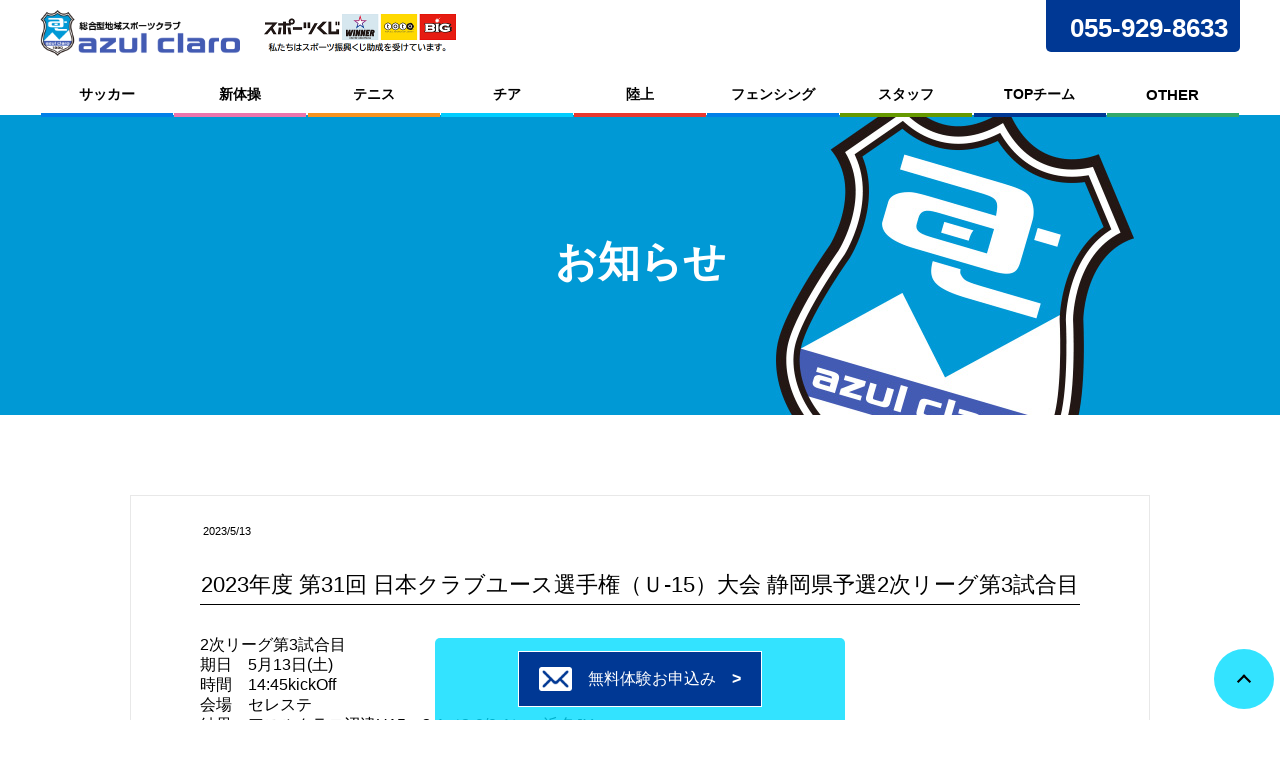

--- FILE ---
content_type: text/html; charset=UTF-8
request_url: https://azul-claro-sports-club.jp/info/4036/
body_size: 6906
content:
<!DOCTYPE html>
<html lang="ja">
<head>
<meta http-equiv="Pragma" content="no-cache">
<meta http-equiv="Cache-Control" content="no-cache">
<title>2023年度 第31回 日本クラブユース選手権（Ｕ-15）大会 静岡県予選2次リーグ第3試合目 | 一般社団法人アスルクラロスポーツクラブ</title>
<meta charset="UTF-8" />
<meta name="viewport" content="width=device-width, initial-scale=1, maximum-scale=2">
<meta name="keywords" content="アスルクラロスポーツクラブ,アスルクラロ沼津,サッカー,新体操,テニス,フットサル,カルチャースクール,教室,スクール,ソシオ,セレステ,静岡県,沼津市,三島市,富士市">
<meta name="description" content="一般社団法人アスルクラロスポーツクラブはサッカー・新体操・テニススクールなどの地域複合型スポーツクラブとして、地域住民の皆様の健康・コミュニティ・仲間づくりをサポートしています。">
<link rel="stylesheet" type="text/css" media="all" href="https://azul-claro-sports-club.jp/win/wp-content/themes/one-jp/normalize.css?ver=1.0">
<link rel="stylesheet" type="text/css" media="all" href="https://azul-claro-sports-club.jp/win/wp-content/themes/one-jp/style.css?ver=1.1.8">
<link rel="stylesheet" type="text/css" media="all" href="https://azul-claro-sports-club.jp/win/wp-content/themes/one-jp/header.css?ver=1.0.6">
<link rel="stylesheet" type="text/css" media="all" href="https://azul-claro-sports-club.jp/win/wp-content/themes/one-jp/single_shop.css?ver=1.0">
<link rel="stylesheet" type="text/css" media="all" href="https://azul-claro-sports-club.jp/win/wp-content/themes/one-jp/sidebar.css?ver=1.0">
<link rel="stylesheet" type="text/css" media="all" href="https://azul-claro-sports-club.jp/win/wp-content/themes/one-jp/search.css?ver=1.0">
<link rel="stylesheet" type="text/css" media="all" href="https://azul-claro-sports-club.jp/win/wp-content/themes/one-jp/footer.css?ver=1.0.3">
<link rel="stylesheet" type="text/css" media="all" href="https://azul-claro-sports-club.jp/win/wp-content/themes/one-jp/page.css?ver=1.3.4">
<link rel="stylesheet" type="text/css" media="all" href="https://azul-claro-sports-club.jp/win/wp-content/themes/one-jp/single.css?ver=1.0.5">
<link rel="stylesheet" type="text/css" media="all" href="https://azul-claro-sports-club.jp/win/wp-content/themes/one-jp/single-staff.css?ver=1.0">
<link rel="stylesheet" type="text/css" media="all" href="https://azul-claro-sports-club.jp/win/wp-content/themes/one-jp/single-blog.css?ver=1.0">
<link rel="stylesheet" type="text/css" media="all" href="https://azul-claro-sports-club.jp/win/wp-content/themes/one-jp/category.css?ver=1.0">
<link rel="stylesheet" type="text/css" media="all" href="https://azul-claro-sports-club.jp/win/wp-content/themes/one-jp/category-staff.css?ver=1.0">
<link rel="stylesheet" type="text/css" media="all" href="https://azul-claro-sports-club.jp/win/wp-content/themes/one-jp/responsive.css?ver=1.3.1">
<link rel="stylesheet" type="text/css" media="all" href="https://azul-claro-sports-club.jp/win/wp-content/themes/one-jp/jquery.bxslider.css?ver=1.0">
<link rel="icon" href="https://azul-claro-sports-club.jp/win/wp-content/themes/one-jp/image/favicon.ico">
<script src="https://code.jquery.com/jquery-3.4.1.min.js"></script>
<script src="https://azul-claro-sports-club.jp/win/wp-content/themes/one-jp/js/gnav.js" type="text/javascript"></script>
<meta name='robots' content='max-image-preview:large' />
<link rel='stylesheet' id='eo-leaflet.js-css'  href='https://azul-claro-sports-club.jp/win/wp-content/plugins/event-organiser/lib/leaflet/leaflet.min.css?ver=1.4.0' type='text/css' media='all' />
<style id='eo-leaflet.js-inline-css' type='text/css'>
.leaflet-popup-close-button{box-shadow:none!important;}
</style>
<link rel='stylesheet' id='wp-block-library-css'  href='https://azul-claro-sports-club.jp/win/wp-includes/css/dist/block-library/style.min.css?ver=6.0.1' type='text/css' media='all' />
<link rel="canonical" href="https://azul-claro-sports-club.jp/info/4036/" />
<link rel='shortlink' href='https://azul-claro-sports-club.jp/?p=4036' />
<script type="text/javascript">

  var _gaq = _gaq || [];
  _gaq.push(['_setAccount', 'UA-40464496-1']);
  _gaq.push(['_trackPageview']);

  (function() {
    var ga = document.createElement('script'); ga.type = 'text/javascript'; ga.async = true;
    ga.src = ('https:' == document.location.protocol ? 'https://ssl' : 'http://www') + '.google-analytics.com/ga.js';
    var s = document.getElementsByTagName('script')[0]; s.parentNode.insertBefore(ga, s);
  })();

</script>
</head>	
<body class="post-template-default single single-post postid-4036 single-format-standard">
<header id="header">
<div id="header-inner">
<div id="header-inner_up">
<div id="header_left">


<h1 id="top_logo"><a href="https://azul-claro-sports-club.jp">
<img src="https://azul-claro-sports-club.jp/win/wp-content/uploads/2022/02/logo.png">
</a></h1>
<figure id="header_toto"><a href="https://www.toto-growing.com/" "target="_blank rel="noopener"><img src="https://azul-claro-sports-club.jp/win/wp-content/uploads/2023/01/hp_banner_yoko.png"></a></figure>
</div>
<div id="header_right">

<div id="sns_header">
 <botton class="sns_botton">
 <a href="https://www.facebook.com/azulclarosportsclub1990/" target="_blank rel="noopener"><i class="fa fa-facebook" aria-hidden="true"></i></a> </botton>

 <botton class="sns_botton">
 <a href="https://twitter.com/azulclarosports" target="_blank rel="noopener"><i class="fa fa-twitter" aria-hidden="true"></i></a> </botton>

 <botton class="sns_botton">
 <a href="https://www.instagram.com/azulclaro.sportsclub/" target="_blank rel="noopener"><i class="fa fa-instagram" aria-hidden="true"></i></a></botton>
</div>
<div id="tel"><a class="tel-link" href="tel:055-929-8633">
055-929-8633</a>
</div>
</div>
</div>
</div><div id="gnavi_box">
<nav>
<ul class="menu">
<!--
<li class="menu__single">
<p class=""><a href="https://azul-claro-sports-club.jp/">HOME</a></p>
</li>
-->
<li class="menu__single">
<p class="soccer"><a href="https://azul-claro-sports-club.jp/soccer/" class="init-bottom">サッカー</a></p>
<ul class="menu__second-level1">
<li><a href="https://azul-claro-sports-club.jp/soccer/sc-u6/">幼児スクール</a></li>
<li><a href="https://azul-claro-sports-club.jp/soccer/sc-u9/">小学生低学年<br>スクール</a></li>
<li><a href="https://azul-claro-sports-club.jp/soccer/sc-u12/">小学生高学年<br>スクール</a></li>
<li><a href="https://azul-claro-sports-club.jp/soccer/sc-u15/">中学生スクール</a></li>
<li><a href="https://azul-claro-sports-club.jp/soccer/ac-u12/">アカデミーU12</a></li>
<li><a href="https://azul-claro-sports-club.jp/soccer/ac-u15/">アカデミーU15</a></li>
<li><a href="https://sgrum.com/web/azulclaro-sc/u18/" target="_blank" rel="noopener noreferrer">アカデミーU18</a></li>
<li><a href="https://azul-claro-sports-club.jp/soccer/girls/">ガールズ</a></li>
<li><a href="https://azul-claro-sports-club.jp/soccer/advance/">アドバンス</a></li>
<li><a href="https://sgrum.com/web/azulclaro-sc/special/" target="_blank" rel="noopener noreferrer">スペシャル</a></li>
</ul>
</li>
<li class="menu__single">
<p class="rhythm"><a href="https://azul-claro-sports-club.jp/rhythmic-gymnastics/" class="init-bottom">新体操</a></p>
<ul class="menu__second-level2">
<li><a href="https://azul-claro-sports-club.jp/rhythmic-gymnastics/u6/">幼児クラス</a></li>
<li><a href="https://azul-claro-sports-club.jp/rhythmic-gymnastics/u9/">小学生低学年<br>クラス</a></li>
<li><a href="https://azul-claro-sports-club.jp/rhythmic-gymnastics/u12/">小学生高学年<br>クラス</a></li>
<li><a href="https://sgrum.com/web/azulclaro-sc/juniorrg/" target="_blank" rel="noopener noreferrer">中学生<br>クラス</a></li>
</ul>
</li>
<li class="menu__single">
<p class="tennis"><a href="https://sgrum.com/web/azulclaro-sc/tennis/" target="_blank" rel="noopener noreferrer">テニス</a></p>
</li>
<li class="menu__single">
<p class=" cheer"><a href="https://sgrum.com/web/azulclaro-sc/cl/" target="_blank" rel="noopener noreferrer">チア</a></p>
</li>
<li class="menu__single">
<p class="athletics"><a href="https://azulclaro-ac.amebaownd.com/" target="_blank" rel="noopener noreferrer">陸上</a></p>
</li>
<li class="menu__single">
<p class="fencing"><a href="https://azul-fencing.com/" target="_blank" rel="noopener noreferrer">フェンシング</a></p>
</li>
<li class="menu__single">
<p class="staff"><a href="https://azul-claro-sports-club.jp/staff/">スタッフ</a></p>
</li>
<li class="menu__single">
<p class="topteam"><a href="https://www.azul-claro.jp/topteam.html" target="_blank" rel="noopener noreferrer" class="init-bottom">TOPチーム</a></p>
<ul class="menu__second-level3">
<li><a href="https://www.azul-claro.jp/players.html" target="_blank" rel="noopener noreferrer">選手</a></li>
<li><a href="https://www.azul-claro.jp/players.html#topstaff" target="_blank" rel="noopener noreferrer">スタッフ</a></li>
<li><a href="https://www.azul-claro.jp/calendar.html" target="_blank" rel="noopener noreferrer">スケジュール</a></li>
<li><a href="https://www.azul-claro.jp/match/" target="_blank" rel="noopener noreferrer">試合日程・結果</a></li>
</ul>
</li>
<li class="menu__single">
<p class="other">OTHER</p>
<ul class="menu__second-level4">
<li><a href="https://azul-claro-sports-club.jp/overview/">法人概要</a></li>
<!--
<li><a href="https://azul-claro-sports-club.jp/idea/">指導理念</a></li>
-->
<li><a href="https://azul-claro-sports-club.jp/rule/">会則</a></li>
<li><a href="http://azul-claro-sc.jp/" target="_blank" rel="noopener noreferrer">スポカル</a></li>
<li><a href="https://www.azul-claro.jp/online.html" target="_blank" rel="noopener noreferrer">施設予約</a></li>
<li><a href="https://www.azul-claro.jp/family.html" target="_blank" rel="noopener noreferrer">ファミリー会員</a></li>
<li><a href="https://azul-claro-town.jp/" target="_blank" rel="noopener noreferrer">アスルクラロ<br>タウン</a></li>
<!--
<li><a href="https://market.azul-claro-town.jp/" target="_blank" rel="noopener noreferrer">オフィシャル<br>グッズ</a></li>
-->
</ul>
</li>
<!--
<li class="menu__single">
<p class=""><a href="https://azul-claro-sports-club.jp/contact/" class="init-bottom">お問い合わせ</a></p>
<ul class="menu__second-level">
<li><a href="https://azul-claro-sports-club.jp"></a></li>
<li><a href="https://azul-claro-sports-club.jp"></a></li>
<li><a href="https://azul-claro-sports-club.jp"></a></li>
<li><a href="https://azul-claro-sports-club.jp"></a></li>
</ul>
</li>
-->
</ul>
</nav>
</div>
</header>
<main id="single-contents">
<div id="main-title">
<h2 class="main-title-text">お知らせ</h2>
</div>
<div id="page_contents">
<article class="page_box_news">
<div id="post-4036" class="post-4036 post type-post status-publish format-standard hentry category-info category-soccer-news">
<div class="news_box">
<div class="MainNews_date">2023/5/13</div>
<div class="news_title"><h3>2023年度 第31回 日本クラブユース選手権（Ｕ-15）大会 静岡県予選2次リーグ第3試合目</h3></div>
</div>
<div class="news_text">
<p>2次リーグ第3試合目</p><p>期日　5月13日(土)</p><p>時間　14:45kickOff</p><p>会場　セレステ</p><p>結果　アスルクラロ沼津U15　2-1（2-0/0-1）　浜名JY</p><p>得点者　No.7村松　OG</p><p><img class="alignnone size-medium wp-image-4037" src="https://azul-claro-sports-club.jp/win/wp-content/uploads/2023/05/124ee380611e69ba8b76e5aab0707c37-600x450.jpg" alt="" width="600" height="450" srcset="https://azul-claro-sports-club.jp/win/wp-content/uploads/2023/05/124ee380611e69ba8b76e5aab0707c37-600x450.jpg 600w, https://azul-claro-sports-club.jp/win/wp-content/uploads/2023/05/124ee380611e69ba8b76e5aab0707c37-1024x768.jpg 1024w, https://azul-claro-sports-club.jp/win/wp-content/uploads/2023/05/124ee380611e69ba8b76e5aab0707c37-768x576.jpg 768w, https://azul-claro-sports-club.jp/win/wp-content/uploads/2023/05/124ee380611e69ba8b76e5aab0707c37.jpg 1479w" sizes="(max-width: 600px) 100vw, 600px" /></p></div>
	
	
	
	
	
	
	
	
	
<section class="sponsor_box">
<!--<div class="sponsor_description">
<div class="sponsor_maintext">
<p>2次リーグ第3試合目</p><p>期日　5月13日(土)</p><p>時間　14:45kickOff</p><p>会場　セレステ</p><p>結果　アスルクラロ沼津U15　2-1（2-0/0-1）　浜名JY</p><p>得点者　No.7村松　OG</p><p><img loading="lazy" class="alignnone size-medium wp-image-4037" src="https://azul-claro-sports-club.jp/win/wp-content/uploads/2023/05/124ee380611e69ba8b76e5aab0707c37-600x450.jpg" alt="" width="600" height="450" srcset="https://azul-claro-sports-club.jp/win/wp-content/uploads/2023/05/124ee380611e69ba8b76e5aab0707c37-600x450.jpg 600w, https://azul-claro-sports-club.jp/win/wp-content/uploads/2023/05/124ee380611e69ba8b76e5aab0707c37-1024x768.jpg 1024w, https://azul-claro-sports-club.jp/win/wp-content/uploads/2023/05/124ee380611e69ba8b76e5aab0707c37-768x576.jpg 768w, https://azul-claro-sports-club.jp/win/wp-content/uploads/2023/05/124ee380611e69ba8b76e5aab0707c37.jpg 1479w" sizes="(max-width: 600px) 100vw, 600px" /></p></div>
</div>-->
	
	
	

	
	
	
</div>
	
</section>
	
	
	
	
	
	
	
	
	
	
	
	
	
	
	
	




	<nav class="navigation post-navigation" aria-label="投稿">
		<h2 class="screen-reader-text">投稿ナビゲーション</h2>
		<div class="nav-links"><div class="nav-previous"><a href="https://azul-claro-sports-club.jp/info/4031/" rel="prev"><i class="fas fa-angle-left"></i> 新型コロナウイルス感染症対策のガイドライン撤廃について</a></div><div class="nav-next"><a href="https://azul-claro-sports-club.jp/info/4039/" rel="next">スプリングキャンプ到着時間について <i class="fas fa-angle-right"></i></a></div></div>
	</nav>	</div>
	</article>
<div class="btn_contact2"><a href="https://azul-claro-sports-club.jp/info/"><p>一覧に戻る</p></a></div>
<br class="clear">
</div>
</main>

<!-- ===================================================================================================animation_contact===== -->
<section id="animation_contact" class="section">
<div class="overlay_contact">
<h3 class="section_title_whitefont_h3">-お問い合わせ-</h3>
<h4 class="section_title_whitefont_h4"></h4>

<div class="contact_box">
<a href="tel:055-929-8633" class="tel_box">
<img src="https://azul-claro-sports-club.jp/win/wp-content/themes/one-jp/image/tel_image.png" alt="tel." />
<span class="text">
<span class="number">055-929-8633</span>
<!--
<span class="time">【電話受付時間】10:00～17:00</span>
-->
</span>
</a>
<div class="btn_box">
<a href="https://docs.google.com/forms/d/e/1FAIpQLScz9JtPNIZCIELLAXudoLQbTzuOvEIPiHHxU-K9NQwXz6-ToQ/viewform" target="_blank" rel="noopener noreferrer" class="btn02">
<img src="https://azul-claro-sports-club.jp/win/wp-content/themes/one-jp/image/mail_image.png" alt="mailform" />
<span>お問い合わせ</span>
</a>
</div>
</div>
</div>
</section>

<!-- ===================================================================================================bottom_banner===== -->
<!-- 
<section class="section sm_none">
<div class="section_banner">
<figure class="bottom_banner">
<a href="" target="_blank" rel="noopener noreferrer"><img src=""></a>
</figure>
<figure class="bottom_banner">
<a href="" target="_blank" rel="noopener noreferrer"><img src=""></a>
</figure>
</div>
</section>
-->
<footer>
<!-- ===================================================================================================map===== -->
<div class="section_map">
<iframe src="https://www.google.com/maps/embed?pb=!1m18!1m12!1m3!1d3262.641446313731!2d138.85365111524416!3d35.14062023032373!2m3!1f0!2f0!3f0!3m2!1i1024!2i768!4f13.1!3m3!1m2!1s0x6019855db1861fb5%3A0xa905aff0a89af134!2z44Ki44K544Or44Kv44Op44Ot5rK85rSl!5e0!3m2!1sja!2sjp!4v1646824514376!5m2!1sja!2sjp" width="100%" height="250" style="border:0;" allowfullscreen="" loading="lazy"></iframe>
</div>
<!-- ===================================================================================================footer===== -->	
<section id="footer_box">
<div class="footer_inner">
<div class="footer_left">
	

<figure class="footer_logo"><a href="https://azul-claro-sports-club.jp"><img src="https://azul-claro-sports-club.jp/win/wp-content/uploads/2022/03/logo_footer.png" alt=""></a></figure>


<div class="footer_name">一般社団法人<br>アスルクラロスポーツクラブ</div>
<div class="footer_add">〒410-0051<br>
静岡県沼津市西熊堂711-1<br>
	<!--
電話受付時間　10：00～17：00<br>
-->
</div>	
</div>
<div class="footer_right">	
<div class="footer_menu_box">
<div class="footer_menu_box_inner">
<ul>
<li class="footer_menu_box_text"><a href="https://azul-claro-sports-club.jp/">Home</a></li>
<li class="footer_menu_box_text"><a href="https://azul-claro-sports-club.jp/overview/">法人概要</a></li>
	<!--
<li class="footer_menu_box_text"><a href="https://azul-claro-sports-club.jp/idea/">指導理念</a></li>
-->
<li class="footer_menu_box_text"><a href="https://azul-claro-sports-club.jp/rule/">会則</a></li>
<li class="footer_menu_box_text"><a href="https://azul-claro-sports-club.jp/info/">お知らせ一覧</a></li>
<li class="footer_menu_box_text"><a href="https://azul-claro-sports-club.jp/staff/">スタッフ</a></li>
<li class="footer_menu_box_text"><a href="https://azul-claro-sports-club.jp/privacy-policy/">プライバシーポリシー</a></li>
<li class="footer_menu_box_text"><a href="https://azul-claro-sports-club.jp/site-policy/">サイトポリシー</a></li>

<li class="footer_menu_box_text"><a href="https://docs.google.com/forms/d/e/1FAIpQLScz9JtPNIZCIELLAXudoLQbTzuOvEIPiHHxU-K9NQwXz6-ToQ/viewform" target="_blank" rel="noopener noreferrer">お問い合わせ</a></li>
<li class="footer_menu_box_text"><a href="https://docs.google.com/forms/d/e/1FAIpQLSeIOe86bHzQRpkG_4ln8m8OBxSjGxne0SLx8_HP6c0e0tWC0A/viewform" target="_blank" rel="noopener noreferrer">無料体験お申込み</a></li>
<!--
<li class="footer_menu_box_text"><a href="https://docs.google.com/forms/d/e/1FAIpQLScq6dBkPV8FNB6pJoJVXbqXG_aV9jP3cS3CFDJtjKr7lrOHFg/viewform" target="_blank" rel="noopener noreferrer">入会お申込み</a></li>
-->
<li class="footer_menu_box_text"><a href="https://azul-claro-sports-club.jp/download-pdf/">各種手続き用紙</a></li>
</ul>
</div>
</div>
<div class="footer_menu_box">
<div class="footer_menu_box_inner">
<ul>
<li class="footer_menu_box_text"><a href="https://azul-claro-sports-club.jp/soccer/">サッカー</a></li>
<li class="footer_menu_box_text"><a href="https://azul-claro-sports-club.jp/soccer/sc-u6/"> - 幼児スクール</a></li>
<li class="footer_menu_box_text"><a href="https://azul-claro-sports-club.jp/soccer/sc-u9/"> - 小学生低学年スクール</a></li>
<li class="footer_menu_box_text"><a href="https://azul-claro-sports-club.jp/soccer/sc-u12/"> - 小学生高学年スクール</a></li>
<li class="footer_menu_box_text"><a href="https://azul-claro-sports-club.jp/soccer/sc-u15/"> - 中学生スクール</a></li>
<li class="footer_menu_box_text"><a href="https://azul-claro-sports-club.jp/soccer/ac-u12/"> - アカデミーU12</a></li>
<li class="footer_menu_box_text"><a href="https://azul-claro-sports-club.jp/soccer/ac-u15/"> - アカデミーU15</a></li>
<li class="footer_menu_box_text"><a href="https://sgrum.com/web/azulclaro-sc/u18/" target="_blank" rel="noopener noreferrer"> - アカデミーU18</a></li>
<li class="footer_menu_box_text"><a href="https://azul-claro-sports-club.jp/soccer/girls/"> - ガールズ</a></li>
<li class="footer_menu_box_text"><a href="https://azul-claro-sports-club.jp/soccer/advance/"> - アドバンス</a></li>

</ul>
</div>
</div>
<div class="footer_menu_box">
<div class="footer_menu_box_inner">
<ul>
<li class="footer_menu_box_text"><a href="https://azul-claro-sports-club.jp/rhythmic-gymnastics/">新体操</a></li>
<li class="footer_menu_box_text"><a href="https://azul-claro-sports-club.jp/rhythmic-gymnastics/u6/"> - 幼児クラス</a></li>
<li class="footer_menu_box_text"><a href="https://azul-claro-sports-club.jp/rhythmic-gymnastics/u9/"> - 小学生低学年クラス</a></li>
<li class="footer_menu_box_text"><a href="https://azul-claro-sports-club.jp/rhythmic-gymnastics/u12/"> - 小学生高学年クラス</a></li>
<li class="footer_menu_box_text"><a href="https://sgrum.com/web/azulclaro-sc/juniorrg/" target="_blank" rel="noopener noreferrer"> - 中学生クラス</a></li>
<li class="footer_menu_box_text"><a href="https://sgrum.com/web/azulclaro-sc/tennis/" target="_blank" rel="noopener noreferrer">テニス</a></li>
<li class="footer_menu_box_text"><a href="https://sgrum.com/web/azulclaro-sc/cl/" target="_blank" rel="noopener noreferrer">チア</a></li>
<li class="footer_menu_box_text"><a href="https://azulclaro-ac.amebaownd.com/" target="_blank" rel="noopener noreferrer">陸上</a></li>
<li class="footer_menu_box_text"><a href="https://azul-fencing.com/" target="_blank" rel="noopener noreferrer">フェンシング</a></li>
</ul>
</div>
</div>
<div class="footer_menu_box">
<div class="footer_menu_box_inner">
<ul>

<li class="footer_menu_box_text"><a href="https://www.azul-claro.jp/topteam.html" target="_blank" rel="noopener noreferrer">TOPチーム</a></li>
<li class="footer_menu_box_text"><a href="https://www.azul-claro.jp/players.html" target="_blank" rel="noopener noreferrer"> - 選手</a></li>
<li class="footer_menu_box_text"><a href="https://www.azul-claro.jp/players.html#topstaff" target="_blank" rel="noopener noreferrer"> - スタッフ</a></li>
<li class="footer_menu_box_text"><a href="https://www.azul-claro.jp/calendar.html" target="_blank" rel="noopener noreferrer"> - スケジュール</a></li>
<li class="footer_menu_box_text"><a href="https://www.azul-claro.jp/match/" target="_blank" rel="noopener noreferrer"> - 試合日程・結果</a></li>
<li class="footer_menu_box_text"><a href="http://azul-claro-sc.jp/" target="_blank" rel="noopener noreferrer"> スポカル</a></li>
<li class="footer_menu_box_text"><a href="https://www.azul-claro.jp/online.html" target="_blank" rel="noopener noreferrer">施設予約</a></li>
<li class="footer_menu_box_text"><a href="https://www.azul-claro.jp/family.html" target="_blank" rel="noopener noreferrer">ファミリー会員</a></li>
<li class="footer_menu_box_text"><a href="https://azul-claro-town.jp/" target="_blank" rel="noopener noreferrer">アスルクラロタウン</a></li>
<!--
<li class="footer_menu_box_text"><a href="https://market.azul-claro-town.jp/" target="_blank" rel="noopener noreferrer">オフィシャルグッズ</a></li>
<li class="footer_menu_box_text"><a href="http://azul-claro-sports-club.jp/ap/wp-content/themes/azulclaro-sc/pdf/ippan.pdf" target="_blank" rel="noopener">一般事業主行動計画書</a></li>
-->
</ul>
</div>
</div>
</div>
</div>
</section>
<div class="footer_lastbox">
<nav id="footer_fix">
<div class="footer_fix_01"><a href="https://azul-claro-sports-club.jp/"><img src="https://azul-claro-sports-club.jp/win/wp-content/themes/one-jp/image/topback_b.png" alt=""></a></div>
<div class="footer_fix_02"><a href="tel:055-929-8633"><img src="https://azul-claro-sports-club.jp/win/wp-content/themes/one-jp/image/tel_b.png" alt=""></a></div>
<div class="footer_fix_03"><a href="https://docs.google.com/forms/d/e/1FAIpQLScz9JtPNIZCIELLAXudoLQbTzuOvEIPiHHxU-K9NQwXz6-ToQ/viewform" target="_blank" rel="noopener noreferrer"><img src="https://azul-claro-sports-club.jp/win/wp-content/themes/one-jp/image/contact_b.png" alt=""></a></div>
<!--
<div class="footer_fix_01"><a href="https://azul-claro-sports-club.jp/shop/"><img src="https://azul-claro-sports-club.jp/win/wp-content/themes/one-jp/image/shop_b.png" alt=""></a></div>
-->
<div class="footer_fix_04">
<div id="mobileNav">
<div class="panel">
<label for="check" class="btn"><img src="https://azul-claro-sports-club.jp/win/wp-content/themes/one-jp/image/menu_b.png" alt="トップメニュー"></label>
<input type="checkbox" class="check" id="check" value="モバイル用ナビ" />
<ul class="gnav_list_level1">
<li class="gnav_list_level1_link"><a href="https://azul-claro-sports-club.jp">Home</a></li>
<details class="gnav_details">
<summary class="gnav_summary"><li class="gnav_list_level1_has_child"><p class="has_child">サッカーメニュー<span class="summary_right">＋</span></p></li></summary>
<ul class="gnav_list_level2">
<li class="gnav_list_level2_link"><a href="https://azul-claro-sports-club.jp/soccer/"> - サッカー</a></li>
<li class="gnav_list_level2_link"><a href="https://azul-claro-sports-club.jp/soccer/sc-u6/"> 　- 幼児スクール</a></li>
<li class="gnav_list_level2_link"><a href="https://azul-claro-sports-club.jp/soccer/sc-u9/"> 　- 小学生低学年スクール</a></li>
<li class="gnav_list_level2_link"><a href="https://azul-claro-sports-club.jp/soccer/sc-u12/"> 　- 小学生高学年スクール</a></li>
<li class="gnav_list_level2_link"><a href="https://azul-claro-sports-club.jp/soccer/sc-u15/"> 　- 中学生スクール</a></li>
<li class="gnav_list_level2_link"><a href="https://azul-claro-sports-club.jp/soccer/ac-u12/"> 　- アカデミーU12</a></li>
<li class="gnav_list_level2_link"><a href="https://azul-claro-sports-club.jp/soccer/ac-u15/"> 　- アカデミーU15</a></li>
<li class="gnav_list_level2_link"><a href="https://sgrum.com/web/azulclaro-sc/u18/" target="_blank" rel="noopener noreferrer"> 　- アカデミーU18</a></li>
<li class="gnav_list_level2_link"><a href="https://azul-claro-sports-club.jp/soccer/girls/"> 　- ガールズ</a></li>
<li class="gnav_list_level2_link"><a href="https://azul-claro-sports-club.jp/soccer/advance/"> 　- アドバンス</a></li>
</ul>
</details>
<details class="gnav_details">
<summary class="gnav_summary"><li class="gnav_list_level1_has_child"><p class="has_child">新体操メニュー<span class="summary_right">＋</span></p></li></summary>
<ul class="gnav_list_level2">
<li class="gnav_list_level2_link"><a href="https://azul-claro-sports-club.jp/rhythmic-gymnastics/"> - 新体操</a></li>
<li class="gnav_list_level2_link"><a href="https://azul-claro-sports-club.jp/rhythmic-gymnastics/u6/"> 　- 幼児クラス</a></li>
<li class="gnav_list_level2_link"><a href="https://azul-claro-sports-club.jp/rhythmic-gymnastics/u9/"> 　- 小学生低学年クラス</a></li>
<li class="gnav_list_level2_link"><a href="https://azul-claro-sports-club.jp/rhythmic-gymnastics/u12/"> 　- 小学生高学年クラス</a></li>
<li class="gnav_list_level2_link"><a href="https://sgrum.com/web/azulclaro-sc/juniorrg/" target="_blank" rel="noopener noreferrer"> 　- 中学生クラス</a></li>
</ul>
</details>
<li class="gnav_list_level1_link"><a href="https://sgrum.com/web/azulclaro-sc/tennis/" target="_blank" rel="noopener noreferrer">テニス</a></li>
<li class="gnav_list_level1_link"><a href="https://sgrum.com/web/azulclaro-sc/cl/" target="_blank" rel="noopener noreferrer">チア</a></li>
<li class="gnav_list_level1_link"><a href="https://azulclaro-ac.amebaownd.com/" target="_blank" rel="noopener noreferrer">陸上</a></li>
<li class="gnav_list_level1_link"><a href="https://azul-fencing.com/" target="_blank" rel="noopener noreferrer">フェンシング</a></li>
<details class="gnav_details">
<summary class="gnav_summary"><li class="gnav_list_level1_has_child"><p class="has_child">外部リンク<span class="summary_right">＋</span></p></li></summary>
<ul class="gnav_list_level2">
<li class="gnav_list_level2_link"><a href="https://www.azul-claro.jp/topteam.html" target="_blank" rel="noopener noreferrer">TOPチーム</a></li>
<li class="gnav_list_level2_link"><a href="https://www.azul-claro.jp/players.html" target="_blank" rel="noopener noreferrer"> - 選手</a></li>
<li class="gnav_list_level2_link"><a href="https://www.azul-claro.jp/players.html#topstaff" target="_blank" rel="noopener noreferrer"> - スタッフ</a></li>
<li class="gnav_list_level2_link"><a href="https://www.azul-claro.jp/calendar.html" target="_blank" rel="noopener noreferrer"> - スケジュール</a></li>
<li class="gnav_list_level2_link"><a href="https://www.azul-claro.jp/match/" target="_blank" rel="noopener noreferrer"> - 試合日程・結果</a></li>
<li class="gnav_list_level2_link"><a href="http://azul-claro-sc.jp/" target="_blank" rel="noopener noreferrer">スポカル</a></li>
<li class="gnav_list_level2_link"><a href="https://www.azul-claro.jp/topteam.html" target="_blank" rel="noopener noreferrer">施設予約</a></li>
<li class="gnav_list_level2_link"><a href="https://www.azul-claro.jp/topteam.html" target="_blank" rel="noopener noreferrer">ファミリー会員</a></li>
<li class="gnav_list_level2_link"><a href="https://www.azul-claro.jp/topteam.html" target="_blank" rel="noopener noreferrer">アスルクラロタウン</a></li>
<!--
<li class="gnav_list_level2_link"><a href="https://market.azul-claro-town.jp/" target="_blank" rel="noopener noreferrer">オフィシャルグッズ</a></li>
-->
</ul>
</details>
<li class="gnav_list_level1_link_left"><a href="https://azul-claro-sports-club.jp/overview/">法人概要</a></li>
<li class="gnav_list_level1_link_right"><a href="https://azul-claro-sports-club.jp/rule/">会則</a></li>
<!--
<li class="gnav_list_level1_link_left"><a href="https://azul-claro-sports-club.jp/idea/">指導理念</a></li>
-->
<li class="gnav_list_level1_link_right"><a href="https://azul-claro-sports-club.jp/info/">お知らせ一覧</a></li>
<li class="gnav_list_level1_link_left"><a href="https://azul-claro-sports-club.jp/privacy-policy/">プライバシーポリシー</a></li>
<li class="gnav_list_level1_link_right"><a href="https://azul-claro-sports-club.jp/staff/">スタッフ</a></li>
<li class="gnav_list_level1_link_left"><a href="https://azul-claro-sports-club.jp/site-policy/">サイトポリシー</a></li>
<li class="gnav_list_level1_link_right"><a href="https://docs.google.com/forms/d/e/1FAIpQLScz9JtPNIZCIELLAXudoLQbTzuOvEIPiHHxU-K9NQwXz6-ToQ/viewform" target="_blank" rel="noopener noreferrer">お問い合わせ</a></li>
<li class="gnav_list_level1_link_left"><a href="https://azul-claro-sports-club.jp/download-pdf/">各種手続き用紙</a></li>
<li class="gnav_list_level1_link_right"><a href="https://docs.google.com/forms/d/e/1FAIpQLScq6dBkPV8FNB6pJoJVXbqXG_aV9jP3cS3CFDJtjKr7lrOHFg/viewform" target="_blank" rel="noopener noreferrer">入会お申込み</a></li>
<li class="gnav_list_level1_link"><div class="gnav_list_level1_link_contact_inner"><a href="https://docs.google.com/forms/d/e/1FAIpQLSeIOe86bHzQRpkG_4ln8m8OBxSjGxne0SLx8_HP6c0e0tWC0A/viewform" target="_blank" rel="noopener noreferrer">無料体験お申込み</a></div></li>
<!--
<li class="gnav_list_level1_link_right"><a href="http://azul-claro-sports-club.jp/ap/wp-content/themes/azulclaro-sc/pdf/ippan.pdf" target="_blank" rel="noopener">一般事業主行動計画書</a></li>
<li class="gnav_list_level1_link"><a href="https://azul-claro-sports-club.jp/specified_commercial_transaction/">特定商取引</a></li>
-->
	<label for="check" class="cbtn_in"><p>×<br>メニューを閉じる</p></label>
</ul>
</div> <!--globalnav--></div>
</div>
</nav><!--footer_fix-->

<div id="footer_Copyright">
<p class="footer_cr">Copyright &copy; 2013 azul-claro-sports-club All Rights Reserved.</p>
</div>
</div>
</footer>
<div id="footer_under">
<div id="footer_goto"><a href="#top" onclick="$('html,body').animate({ scrollTop: 0 }); return false;"><span class="dli-chevron-up"></span></a></div>
<div id="Fixed-information">
<div class="btn_box">
<a href="https://docs.google.com/forms/d/e/1FAIpQLSeIOe86bHzQRpkG_4ln8m8OBxSjGxne0SLx8_HP6c0e0tWC0A/viewform" target="_blank" rel="noopener noreferrer" class="btn02">
<img src="https://azul-claro-sports-club.jp/win/wp-content/themes/one-jp/image/mail_image.png" alt="mailform" />
<span>無料体験お申込み</span>
</a>
<div class="Fixed-information-footer_fix_01">
<div id="Fixed-information-mobileNav">
<div class="panel-tablet">
<label for="check" class="btn"><img src="https://azul-claro-sports-club.jp/win/wp-content/themes/one-jp/image/menu_b-tablet.png" alt="トップメニュー"></label>
</div> <!--globalnav-->

</div>
</div>
</div>
</div>
</div>
<script>
document.addEventListener( 'wpcf7mailsent', function( event ) {
  location = 'https://web-canvas.jp/one/win/thanks/'; /* 遷移先のURL */
}, false );
</script><script src="https://code.jquery.com/jquery-1.12.4.min.js" type="text/javascript"></script>
<script src="https://ajax.googleapis.com/ajax/libs/jquery/1.11.1/jquery.min.js"></script>
<script src="https://azul-claro-sports-club.jp/win/wp-content/themes/one-jp/js/jquery.bxslider.min.js" type="text/javascript"></script>
<script src="https://azul-claro-sports-club.jp/win/wp-content/themes/one-jp/js/bxSlider.js" type="text/javascript"></script>
<script src="https://azul-claro-sports-club.jp/win/wp-content/themes/one-jp/js/jquery.bxslider.js" type="text/javascript"></script>
<script src="https://azul-claro-sports-club.jp/win/wp-content/themes/one-jp/js/animation.js" type="text/javascript"></script>
<script src="https://azul-claro-sports-club.jp/win/wp-content/themes/one-jp/js/pagescroll-disappear.js" type="text/javascript"></script>
<script src="https://azul-claro-sports-club.jp/win/wp-content/themes/one-jp/js/pagescroll.js" type="text/javascript"></script>
<script src="https://kit.fontawesome.com/25c63c1b62.js" crossorigin="anonymous"></script>
</body>
</html>

--- FILE ---
content_type: text/css
request_url: https://azul-claro-sports-club.jp/win/wp-content/themes/one-jp/style.css?ver=1.1.8
body_size: 9752
content:
@charset "UTF-8";
@import "normalize.css";
html, body, div, span, applet, object, iframe, strong,
h1, h2, h3, h4, h5, h6, p, blockquote, pre,
a, abbr, acronym, address, big, cite, code,
del, dfn, em, font, img, ins, kbd, q, s, samp,
small, strike, sub, sup, tt, var,
dl, dt, dd, ol, ul, li,
fieldset, form, legend, caption,
tbody, tfoot, thead, table, label, tr, th, td,
header, footer, nav, section, article, figure, aside {
	margin: 0;
	padding: 0;
	border: 0;
	outline: 0;
	font-style: inherit;
	font-size: 100%;
	font-family: inherit;
	font-weight: normal;
	vertical-align: baseline;
	list-style: none;
	line-height: 1.3em;
}
/********************************
管理画面
********************************/
.webcanvas-om{
	padding:10px;
	border:1px solid #000;
	overflow:hidden;
}



/********************************
		SNS
********************************/
.sns__container {
    display: flex;
}
.sns__container a {
    width: 100%;
    text-align: center;
    color: #fff;
    padding: 0.5rem 0;
}
.sns__container a:hover {
    opacity: 0.6;
}
.sns__twitter {
    background: #55acee;
}
.sns__facebook {
    background: #3b5998;
}
.sns__pocket {
    background: #ef3f56;
}
.sns__line {
    background: #1dcd00;
}
.sns__hatena {
    background: #00a5de;
}
.fa-brands, .fab {
    font-family: "Font Awesome 6 Brands";
    font-weight: 400;
    color: #fff;
    font-size: 32px;
}
/********************************
		body
********************************/
body {
	font-family: "Segoe UI", Verdana, "游ゴシック", YuGothic, "Hiragino Kaku Gothic ProN", Meiryo, sans-serif;
	text-align: center;
	margin: 0 auto;
	padding: 0;
}
h1{
}
h2{
}
h3{
    font-size: 14px;
}
h4{
}
h5{
	font-size:24px;
	font-weight:600;
	margin-bottom:5px;
}
.h5-top {
    font-size: 16px;
    font-weight: 600;
    margin-bottom: 5px;
    color: #000;
}
img {
	line-height: 0;
	vertical-align: bottom;
	height: auto;
}
blockquote {margin-left: 30px;}
strong {font-weight: bold;}
a:link,
a:visited {
	/*color: inherit;*/
	text-decoration: none;
color: #0180e8;
}
a:hover {
	color: inherit;
	text-decoration: none;
	opacity: 0.6;
}

a:hover .category_box {
	background-color:#fff8d4; color:#000;
}

/********************************
　　　↑hoverの修正
********************************/
.clear {
	clear: both;
	line-height: 0;
}
.fc-red {color: #F00 !important;}
.fc-fff {color: #fff;}
.fc-000 {color: #000;}
.fc-431c13 {color: #000;}
.fc-343434 {color: #343434;}
.small {font-size: 85%;}
.min-small {font-size: 75%;}
.big {font-size: 123%;}
.last {
	margin-left: 20px !important;
	margin-right: 0 !important;
}
.bold {font-weight: bold;}
.br {margin-bottom: 1em;}
.underline {text-decoration: underline;}
.f-left {float: left;}
.f-right {float: right;}
.center {
	margin: 0 auto;
	text-align: center;
}
.li-circle,
.li-disc,
.li-number {margin: 10px 0;}
.li-circle li {
	margin-left: 16px;
	list-style-type: circle;
}
.li-circle2 li {
	margin-left: 30px;
	list-style-type: circle;
}
.li-disc li {
	margin-left: 16px;
	list-style-type: disc;
}
.li-disc2 li {
	margin-left: 30px;
	list-style-type: disc;
}
.li-number li {
	margin-left: 16px;
	list-style-type: decimal;
}
.li-number2 li {
	margin-left: 30px;
	list-style-type: decimal;
}
.txt-l {text-align: left;}
.txt-r {text-align: right;}
.txt_sml {font-size: 80%;}

.bgc-corp{
	background-color: #89bfe5;
}
.bgc-news{
	background-color: #f7f7f7;
}
.bgc-corp-back{
	background-color: #eef7fd;
}



.top_information_text{
	margin: 40px auto 70px;
    width: 80%;
    line-height: 2em;
}
.top_information_img{
	margin: 30px auto;
    width: 400px;
}
.information_text{
	margin: 30px auto;
    width: 80%;
    text-align: left;
    line-height: 2em;
}
.information_text2{
	margin: 30px auto;
    width: 80%;
    text-align: center;
    line-height: 2em;
	color:#fff;
}
/*************************************************
パンくずリスト
*************************************************/
#breadcrumbs-box{
	background-color:#fff;
	overflow:hidden;
}
#breadcrumbs-box-category{
	background-color: #edecec;
	overflow:hidden;
}
#breadcrumbs-box-top{
/*
	background-color: #83ccec;;
*/
	overflow:hidden;
}
#breadcrumbs{
    width: 1200px;
    margin: 0 auto;
	font-size: 13px;
    text-align: left;
    padding: 13px 0 0 0;
}
/*************************************************
メインセクション
*************************************************/
#section_main{
	width:100%;
	margin:0 auto;
}
#left{
	float:left;
	width:840px;
}
#right{
	width:300px;
	float:right;
	margin-top:50px;	
	
}
/*************************************************
right bannar
*************************************************/
.right_bannar{
	margin-bottom:30px;	
}

/*************************************************
リンク画像をマウスオーバーで大きくする
*************************************************/
.hover_effect_box {
  width: 100%;
  /*サイズがサンプルなので適時変更してください。*/
  margin: 0 auto;
  /*サンプルで中央に寄せたいので書かせていただいております。*/
  overflow: hidden;
  /*これを記述することではみ出た部分を非表示にします。*/
}
.hover_effect_box img {
  -webkit-transition: 1s all;
  transition: 1s all;
}
.hover_effect_box img:hover {
  -webkit-transform: scale(1.2, 1.2);
          transform: scale(1.2, 1.2);
  -webkit-transition: 1s all;
  transition: 1s all;
}

/********************************
		wrapper
********************************/
#wrapper {
  width: 100%;
}

/********************************
		GOTO
********************************/
.goto {
  width: 40px;
  position: fixed;
  bottom: 0;
  right: 12.5px;
  background-color: #000;
  padding: 10px;
  z-index: 11;
  height: 40px;
  border-radius: 50%;
  display: none;
}
.goto p {
  color: #fff;
  font-weight: bold;
  font-size: 75%;
  position: relative;
  margin-top: 25px;
}
.goto p a:lingk {font-weight: bold;}
.goto p a:after {
  display: block;
  content: "";
  position: absolute;
  top: 0;
  right: 13px;
  width: 10px;
  height: 10px;
  margin: -20px 0 0 0;
  border-top: solid 3px #fff;
  border-right: solid 3px #fff;
  -webkit-transform: rotate(-45deg);
  transform: rotate(-45deg);
}

/********************************
		contents
********************************/
#contents {
    width: 100%;
    clear: both;
    padding-top: 117px;
    position: relative;
/*
	background-color: #edecec;
*/
}

/********************************
		トップ画像エリア
********************************/
#top_image{
	width: 100%;
    height: auto;
	padding-top:0;
	position: relative;
	display:inherit;
}
#top_image img{
	width: 100%;
}

/*#top_image_sm{
	display:none;
}*/

/********************************
 トップスライダー
********************************/
#top_slider {
  width: 100%;
  height: auto;
  position: relative;
}
.top_slider_inn {
  width: 100%;
  min-width: 1140px;
  height: auto;
  margin-left: auto;
  margin-right: auto;
  position: absolute;
}
#bxslider_main {
  width: 100%;
  height: auto;
}
#bxslider_main img{
  width: 100%;
}
.slide li img{
	transform: scale(1);
	transition-duration: 6s;
}
.slide .active-slide img{
	transform: scale(1.1);
}
.bx-pager {
	top: 100%;
}
#bxslider_main .bx-wrapper .bx-viewport {
  -webkit-box-shadow: none;
          box-shadow: none;
  border: none;
  left: 0;
}
.overlay {
  width: 100%;
  position: absolute;
}
.bx-controls .bx-has-pager .bx-has-controls-direction {
	display: none;
}

/********************************
	コンテンツ
********************************/
.section {
	overflow: hidden;
	width: 100%;
	margin: 0px auto 0;
	background-image:url(image/main_back.jpg);
}
.section_box {
	overflow: hidden;
	width: 100%;
	max-width: 1200px;
	margin: 0 auto 0px auto;
}
.section_box_info {
	overflow: hidden;
	width: 100%;
	max-width: 1200px;
	margin: 0 auto 0px auto;
}
.section_box_info_sm {
	display:none;
}

.section_bannar_box{
	overflow: hidden;
	width: 100%;
	max-width: 1200px;
	margin: 50px auto 0px auto;
}
.section_bannar_box img{
	width: 100%;
}
.section_bannar_box_half{
overflow: hidden;
    width: 49%;
    max-width: 600px;
    margin: 0px 5px;
    float: left;
}
.section_bannar_box_half img{
	width: 100%;
}
/********************************
トップページ １行ニュース
********************************/
.top_news{
    width: 100%;
    max-width: 1200px;
	margin: 15px auto 15px auto;
    overflow: hidden;
}
.top_news_main{
	width: 100%;
}
.top_news_contents{
	width: 86%;

}
.top_news_maintitle{
    float: left;
    text-align: left;
    padding: 5px 10px 3px 0px;
    margin-right: 13px;
    border-right: 1px solid #000;
    color: #000;
}

.top_news_maintitle p{
	font-weight:600;
}
.top_news_date{
	font-size: 100%;
    float: left;
    text-align: left;
    color: #6ccfe6;
    padding: 0 0 0 0;
    margin: 0px;
}
.top_news_title{
    float: left;
    padding: 2px 0 0 25px;
    color: #000;
	width : 63%;
	text-align : center;
	overflow : hidden;
}

.top_news_title h3{
margin:0;
display : inline-block;
padding-left: 100%;
white-space : nowrap;
line-height : 1em;
animation : scrollSample01 20s linear infinite;
}
@keyframes scrollSample01{
0% { transform: translateX(0)}
100% { transform: translateX(-100%)}
}
.top_news_title h3 a{
	color:#000;
}

.top_news_btn {
	float: right;
}

/********************************
    タイトル
********************************/
.section_title {
	font-family: 'Noto Serif Japanese', serif;
	text-shadow: 0px 1px 1px #777;
	color: #ffffff;
    font-size: 30px;
    font-weight: 600;
    padding: 15px 0;
	background-color: #000;
	margin-top: 100px;
}
.section_title_mgt100px {
	font-family: 'Noto Serif Japanese', serif;
	text-shadow: 0px 1px 1px #777;
	color: #ffffff;
    font-size: 30px;
    font-weight: 600;
    padding: 15px 0;
	background-color: #000;
	margin-top: 100px;
}
.section_title_blackfont {
	font-family: 'Noto Serif Japanese', serif;
	text-shadow: 0px 1px 1px #777;
	color: #000;
    font-size: 30px;
    font-weight: 600;
    padding: 15px 0;
	margin-top:60px;
}
.section_title_whitefont {
    text-shadow: 0px 1px 1px #777;
    color: #ffffff;
    font-size: 30px;
    font-weight: 600;
    padding: 120px 0 30px 0;
}
.section_title_whitefont span {
	font-size: 16px;
}
.section_title_whitefont_h3 {
	font-family: 'Noto Serif Japanese', serif;
    text-shadow: 0px 1px 1px #777;
    color: #ffffff;
    font-size: 30px;
    font-weight: 600;
    padding: 90px 0 10px 0;
}
.section_title_whitefont_h4 {
    text-shadow: 0px 1px 1px #777;
    color: #ffffff;
    font-size: 16px;
    padding: 0px 0 70px 0;
}
.section_title_red {
	color: #cf2e2e;
	font-size: 40px;
    font-weight: 600;
    padding: 15px 0;
}
.section_title_greenfont {
	font-family: 'Noto Serif Japanese', serif;
	color:#000000;
    font-size: 28px;
    font-weight: 600;
    padding: 80px 0 0;
}
.section_title_back-none {
	font-family: 'Noto Serif Japanese', serif;
	color: #205e36;
    font-size: 28px;
    font-weight: 600;
    padding: 80px 0 0;
}
/********************************
　トップインフォメーション１
********************************/
.top_information_img1{
	
}
.section_bottan {
    display: flex;
    flex-wrap: wrap;
    justify-content: space-between;
    overflow: hidden;
    width: 100%;
    max-width: 1200px;
    margin: 0 auto;
    padding: 50px 0 20px;
}

.section_bottan a{
	width: 11%;
	color:#000;
	margin: 0px 0px 0 0px;
}
.section_bottan a:visited{
	color:#000;
}
/********************************
　トップインフォメーション２
********************************/

/********************************
　トップインフォメーション３
********************************/
.slide_wrap {
	display: flex;
	align-items: center;
	height: 80px;
	overflow: hidden;
}
.slide_show {
	display: flex;
	animation: loop-slide 50s infinite linear 0s both;
	/*詳細解説
	animation-name: loop-slide;　　　　　　 アニメーション名 
	animation-duration: 20s;　　　　　　　　開始から終了までの所要時間 
	animation-iteration-count: infinite;　/* アニメーションのループ回数
	animation-timing-function: linear;　　/* 動きの加減速 */
	animation-delay: 1s;　　　　　　　　　 　/* アニメーションが開始するまでの遅延時間
	animation-fill-mode: both;            /* アニメーション開始前・終了後の挙動 
    */
}
@keyframes loop-slide {
  from {
    transform: translateX(0);
  }
  to {
    transform: translateX(-100%);
  }
}
.slide_content {
	width: 300px;
	height: 80px;
}
.slide_content:nth-child(1) {
	background-color: tomato;
}
.slide_content:nth-child(2) {
	background-color: orange;
}
.slide_content:nth-child(3) {
	background-color: blue;
}
.slide_content:nth-child(4) {
	background-color: green;
}

/***************************************************
　トップインフォメーション４　業務内容
***************************************************/
.section_plan {
    overflow: hidden;
	width: 100%;
	max-width: 1200px;
	margin: 0 auto;
	padding:20px 0 50px;
}
.section_plan a{
	color:#000;
}
.section_plan a:visited{
	color:#000;
}
.section_plan_box{
	width:23%;
	float:left;
	margin:30px 8px;
	border-bottom: 1px dotted #bfb9ac;
}

.items_img{
	float:left;
    width: 100%;
	margin:0 auto;
	overflow:hidden;
	height: 279px;
}

.items_img img{
	transition:1s all;
	width: 100%
}

.items_img img:hover{
	transform:scale(1.2,1.2);
	transition:1s all;
}

.items_img_text{
	float: left;
    width: 100%;
    margin: 11px 0 5px 0px;
}
.items_img_text p{
	font-size: 16px;
}
.items_img_text_bottom {
    float: left;
    width: 100%;
    border-top: 1px dotted #bfb9ac;
    padding: 5px 0;
}
.items_img_text_bottom p {
    font-size: 14px;
}
.h4_title{
	color:#ec6c1f;
	font-size: 30px;
	font-weight: 600;
}

/***************************************************
　トップインフォメーション１０
***************************************************/
.back_gray{
	background-color:#efefef;
}
.section_banner{
	width: 1200px;
	margin:40px auto;
	overflow: hidden;
    display: flex;
    flex-wrap: nowrap;
    justify-content: space-between;
}
.bottom_banner{
	float:left;
}
.top_banner{
	max-width: 1200px;
	width:100%;
	margin: 0 auto;
	overflow:hidden;
	display:flex;
	justify-content:space-between;
}
.top_banner_btn{
	color: #fff;
    width: 330px;
    position: relative;
    background-color: #000;
    text-align: center;
}
.top_banner_btn p{
	font-size: 30px;
	padding: 15px;
}
a.tel_box {
    display: flex;
    align-items: center;
    text-decoration: none;
    color: #000;
}
a.tel_box img {
    width: 30px;
    margin-right: 5px;
}
a.tel_box .text {
    display: flex;
    flex-direction: column;
    align-items: center;
}
a.tel_box .number {
    font-size: 25px;
    font-weight: bold;
    line-height: 1.2;
    text-align: center;
    white-space: nowrap;
}
a.tel_box .time {
    display: block;
    font-size: 12px;
    font-weight: normal;
    text-align: center;
    width: 100%;
    margin-top: 4px;
    white-space: nowrap;
}
.btn_box {
    margin: 40px 0;
    display: flex;
    justify-content: center;
    align-items: center;
    flex-wrap: wrap;
    overflow: hidden;
}
.contact_box a.btn02 {
    display: flex;
    align-items: center;
    border: 1px solid #fff;
    background: transparent;
    padding: 15px 20px;
}
.contact_box a.btn02 img {
    height: 1.5em;
    width: auto;
    margin-right: 1em;
}
#Fixed-information a.btn02 {
    display: flex;
    align-items: center;
    border: 1px solid #fff;
    background: transparent;
    padding: 15px 20px;
	background-color: #003894;
}
#Fixed-information a.btn02 img {
    height: 1.5em;
    width: auto;
    margin-right: 1em;
}
#Fixed-information .btn_box {
    margin: 13px 0;
    display: flex;
    justify-content: center;
    align-items: center;
    flex-wrap: wrap;
    overflow: hidden;
}
a.btn02 {
    display: table;
    margin: 0 10px;
    background: #101649;
    color: #fff;
    padding: 10px 20px;
    text-decoration: none;
    font-weight: bold;
    white-space: nowrap;
    -webkit-transition: all 0.5s;
    -moz-transition: all 0.5s;
    -ms-transition: all 0.5s;
    -o-transition: all 0.5s;
    transition: all 0.5s;
}
a.btn02:after {
    content: ">";
    display: inline;
    margin-left: 1em;
}

/********************************
トップページ メインニュース
********************************/
.section_MainNews{
	width: 100%;
	max-width: 1200px;
	margin-left: auto;
	margin-right: auto;
	margin-top: 15px;
    margin-bottom: 15px;
}
.MainNews_main{
	width: 100%;
	margin-bottom: 50px;
	display: flex;
    flex-wrap: wrap;
    justify-content: flex-start;
	overflow:hidden;
}
.MainNews_contents{
	width: 23%;
	padding:25px 0;
	border-bottom: 1px dotted #BFB9AC;
	overflow:hidden;
	margin: 0 1%;
}
.thumbnail_box{
	overflow:hidden;
}
.thumbnail_box img{
	width: 100%;
	height: 276px;
	object-fit: cover;
}
.MainNews_contents_text{
	float:left;
	overflow:hidden;
	width: 100%;
	height :120px;
}
.MainNews_category{
    color: #000;
    text-align: center;
    font-size: 0.7rem;
    font-weight: 500;
    margin: 5px 0px 3px 10px;
    width: 70px;
    padding: 3px;
    float: left;
    border: 1px solid #000;
}
.MainNews_category1 {
    color: #000;
    text-align: center;
    font-size: 0.7rem;
    font-weight: 500;
    margin: 4px 0px 0px 10px;
    width: 70px;
    padding: 2px;
    float: left;
    border: 1px solid #000;
}
.MainNews_new{
    background: #ffa54a;
    color: #FFF;
    text-align: center;
    font-size: 0.7rem;
    font-weight: 500;
    margin:5px 0px 3px 10px;
    width: 40px;
	padding: 3px;
	float:left;
}
.MainNews_new1{
    background: #ffa54a;
    color: #FFF;
    text-align: center;
    font-size: 0.7rem;
    font-weight: 500;
    margin:4px 0px 0 10px;
    width: 40px;
	padding: 3px;
	float:left;
}
.MainNews_date{
    color: #000;
    text-align: left;
    font-size: 0.8rem;
	margin: 5px 10px 3px 10px;
    width: 88px;
    float: left;
	padding: 3px;
}
.MainNews_date1{
    color: #000;
    text-align: center;
    font-size: 0.9rem;
    width: 88px;
    float: left;
	padding: 3px;
	margin: 2px 0 0 0;
}
.MainNews_title{
	float: left;
	text-align: left;
	width: 90%;
	margin: 5px 0 0 10px;
}

.MainNews_btn {
	float: right;
}

/********************************
フォスターリーグ
********************************/

.foster_News_main{
	width: 50%;
	margin-bottom: 50px;
	float: left;
}
.foster_News_contents{
	width: 98%;
	padding:25px 0;
	border-bottom: 1px dotted #BFB9AC;
	overflow:hidden;
	margin: 0 1%;
}
.foster_News_contents_hoshitori{
	width: 98%;
	border-bottom: 1px dotted #BFB9AC;
	overflow:hidden;
	margin: 0 1%;
}
.MainNews_contents_text{
	float:left;
	overflow:hidden;
	width: 100%;
	height :120px;
}
.MainNews_contents_text_hoshitori{
	float:left;
	overflow:hidden;
	width: 100%;
	height :100px;
}
.MainNews_category{
    color: #000;
    text-align: center;
    font-size: 0.7rem;
    font-weight: 500;
    margin: 5px 0px 3px 10px;
    width: 70px;
    padding: 3px;
    float: left;
    border: 1px solid #000;
}
.MainNews_category1 {
    color: #000;
    text-align: center;
    font-size: 0.7rem;
    font-weight: 500;
    margin: 4px 0px 0px 10px;
    width: 70px;
    padding: 2px;
    float: left;
    border: 1px solid #000;
}
.MainNews_new{
    background: #ffa54a;
    color: #FFF;
    text-align: center;
    font-size: 0.7rem;
    font-weight: 500;
    margin:5px 0px 3px 10px;
    width: 40px;
	padding: 3px;
	float:left;
}
.MainNews_new1{
    background: #ffa54a;
    color: #FFF;
    text-align: center;
    font-size: 0.7rem;
    font-weight: 500;
    margin:4px 0px 0 10px;
    width: 40px;
	padding: 3px;
	float:left;
}
.MainNews_date{
    color: #000;
    text-align: left;
    font-size: 0.8rem;
	margin: 5px 10px 3px 10px;
    width: 88px;
    float: left;
	padding: 3px;
}
.MainNews_date1{
    color: #000;
    text-align: center;
    font-size: 0.9rem;
    width: 88px;
    float: left;
	padding: 3px;
	margin: 2px 0 0 0;
}
.MainNews_title{
	float: left;
	text-align: left;
	width: 90%;
	margin: 5px 0 0 10px;
}

.MainNews_btn {
	float: right;
}

.foster_section_title {
    font-family: 'Noto Serif Japanese', serif;
    text-shadow: 0px 1px 1px #777;
    color: #ffffff;
    font-size: 30px;
    font-weight: 600;
    padding: 15px 0;
    background-color: #003894;
    margin-top: 100px;
}

/********************************
トップページ テキストニュース
********************************/
.MainNews_main_text-only{
	width: 100%;
	margin-bottom: 20px;
	overflow:hidden;
}
.MainNews_contents_text-only{
	width: 100%;
	padding:15px 0;
	border-bottom: 1px dotted #BFB9AC;
	overflow:hidden;
	float:left;
}
.MainNews_contents_text_text-only{
	float:left;
	overflow:hidden;
	width: 100%;
}
.MainNews_category_text-only{
    background: #003894;
    color: #FFF;
    text-align: center;
    font-size: 0.7rem;
    font-weight: 500;
    margin:5px 10px 3px 0;
    width: 70px;
	padding: 3px;
	float:left;
}
.MainNews_new_text-only{
    background: #ffa54a;
    color: #FFF;
    text-align: center;
    font-size: 0.7rem;
    font-weight: 500;
    margin:5px 10px 3px 0;
    width: 40px;
	padding: 3px;
	float:left;
}
.MainNews_date_text-only{
    color: #000;
    text-align: center;
    font-size: 0.7rem;
    font-weight: 500;
	margin: 5px 10px 3px 0;
    width: 88px;
    float: left;
	padding: 3px;
}
.MainNews_title_text-only{
	float: left;
	text-align: left;
	width: 70%;
	margin: 5px 10px 3px 0;
    float: left;
    padding: 3px;
}
.MainNews_btn_text-only{
	float: right;
}
/*タブ切り替え全体のスタイル*/
.tabs {
  margin-top: 50px;
  padding-bottom: 40px;
  background-color: #fff;
  box-shadow: 0 0 10px rgba(0, 0, 0, 0.2);
  width: 100%;
  margin: 0 auto;
}

/*タブのスタイル*/
.tab_item {
  height: 50px;
  width: 12.5%;
  border-bottom: 3px solid #83ccec;
  background-color: #fff;
  line-height: 50px;
  font-size: 16px;
  text-align: center;
  color: #565656;
  display: block;
  float: left;
  text-align: center;
  font-weight: bold;
  transition: all 0.2s ease;
}
.tab_item:hover {
  opacity: 0.75;
  background-color: #83ccec;
}

/*ラジオボタンを全て消す*/
input[name="tab_item"] {
  display: none;
}

/*タブ切り替えの中身のスタイル*/
.tab_content {
  display: none;
  padding: 30px 30px 0;
  clear: both;
  overflow: hidden;
}


/*選択されているタブのコンテンツのみを表示*/
#club-news:checked ~ #club-news_content,
#soccer-news:checked ~ #soccer-news_content,
#tennis-news:checked ~ #tennis-news_content,
#rhythm-news:checked ~ #rhythm-news_content,
#cheer-news:checked ~ #cheer-news_content,
#athletics-news:checked ~ #athletics-news_content,
#fencing-news:checked ~ #fencing-news_content,
#all-news:checked ~ #all-news_content
{
  display: block;
}

/*選択されているタブのスタイルを変える*/
.tabs input:checked + .tab_item {
  background-color: #0199d6;
  color: #fff;
}

/********************************
ボタン
********************************/
.btn_contact {
  padding: 20px 0;
  background-color: #000;
  margin-top: 60px;
  position: relative;
}
.btn_contact a {
  color: #fff;
  font-weight: bold;
  display: block;
}
.btn_contact a:after {
  display: block;
  content: "";
  position: absolute;
  /*top: 0;*/
  right: 1em;
  width: 10px;
  height: 10px;
  margin: -15px 0 0 0;
  border-top: solid 3px #fff;
  border-right: solid 3px #fff;
  -webkit-transform: rotate(45deg);
  transform: rotate(45deg);
}
.btn_contact:hover {
	opacity: 0.8;
}
.btn_contact1 {
	width: 90px;
    position: relative;
    margin-left: auto;
    margin-right: auto;
    background-color: #003894;
	float:right;
}
.btn_contact1 a {
	color: #fff;
	font-size: 70%;
	display: block;
}
.btn_contact1 p {
	padding:7px;
}
.btn_contact1:hover {
	color: inherit;
    text-decoration: none;
	opacity:0.6;
}
.btn_contact1:hover a {
	color: #fff;
}
.btn_contact1:hover a:after {
	border-top: solid 3px #89bfe5;
	border-right: solid 3px #89bfe5;
}
.contact_btn_box {
	max-width: 1200px;
	width: 100%;
	overflow: hidden;
	margin:30px auto;
	display: flex;
	justify-content: space-between;
}
.contact_btn_box_mini {
	max-width: 1200px;
	width: 100%;
	overflow: hidden;
	margin:0 auto;
}

.btn_contact2 {
	width: 170px;
    position: relative;
    margin: 10px auto;
    background-color: #003894;
	color:#fff;
}
.btn_contact2 a {
	color: #fff;
	font-size: 100%;
	text-align: center;
}
.btn_contact2 p {
    padding: 15px;
	font-size: 14px;
}
.btn_contact2_single {
	color: #fff;
    width: 350px;
    position: relative;
    background-color: #000;
    text-align: center;
}
.btn_contact2_single a {
  color: #fff;
  font-size: 100%;
  display: block;
}
.btn_contact2_single p {
	padding: 20px;
}

/*
.btn_contact2 a:after {
display: block;
    content: "";
    position: absolute;
    right: 1.5em;
    top: 1.5em;
    width: 8px;
    height: 8px;
    margin: -18px 0 0 0;
    border-top: solid 1px #89bfe5;
    border-right: solid 1px #89bfe5;
    -webkit-transform: rotate( 45deg );
    transform: rotate( 45deg );
}
*/
.btn_contact2:hover {
    text-decoration: none;
	opacity:0.6;
}
.btn_contact2:hover a {
  color: #fff;
}
.btn_contact2:hover a:after {
  border-top: solid 3px #89bfe5;
  border-right: solid 3px #89bfe5;
}
.btn_contact2_single:hover {
    text-decoration: none;
}
.btn_contact2_single a:hover {
  color: #000;
}
.btn_contact2_single a:hover:after {
  border-top: solid 3px #89bfe5;
  border-right: solid 3px #89bfe5;
}
.btn_type1 {
  position: relative;
  display: inline-block;
  text-align: center;
  vertical-align: middle;
  white-space: nowrap;
  cursor: pointer;
  background-color: #003894;
  line-height: 1;
  padding: .9em 1.6em;
  border-radius: 8px;
  border-width: 0;
	color:#fff;
}
.btn_type2 {
	color: #fff;
  position: relative;
  display: inline-block;
  text-align: center;
  vertical-align: middle;
  white-space: nowrap;
  cursor: pointer;
  background-color: #003894;
  line-height: 1;
  padding: .9em 3.6em;
  border-radius: 8px;
  border-width: 0;
  border-style: solid;
}
.btn_type3 {
	width: 150px;
	color: #fff;
  position: relative;
  display: inline-block;
  text-align: center;
  vertical-align: middle;
  white-space: nowrap;
  cursor: pointer;
  background-color: #003894;
  line-height: 1;
  padding: .9em 2.6em;
  border-radius: 8px;
  border-width: 0;
  border-style: solid;
}
.bnr_box01 {
  width: 80%;
  margin: 0 auto;
}
.bnr_box01-l {
  width: 47.5%;
  margin: 0 2.5% 0 0;
  float: left;
}
.bnr_box01-r {
  width: 47.5%;
  margin: 0 0 0 2.5%;
  float: right;
}
.bnr_box01-l img, .bnr_box01-r img {
	width: 100%;
}


/********************************
お問い合わせ
********************************/
.formTable {
    margin: 30px 0 0;
	border-top: 1px solid #bbbbbb;
}
.formTable dl {
    display: table;
    width: 100%;
    border-bottom: 1px solid #bbbbbb;
}
.formTable dl dt {
    display: table-cell;
    vertical-align: middle;
	background-color: #e6e6e6;
    color: #000;
    font-size: 18px;
    width: 30%;
    padding: 4% 6.2% 4% 2%;
    line-height: 1.6;
    position: relative;
}

.formTable dl dt .icon.required {
    background: #ec6c1f;
    color: #fff;
    padding: 2%;
    font-size: 12px;
}
.formTable dl dd {
	float:left;
    display: table-cell;
    vertical-align: middle;
    padding: 3% 2.4%;
	background-color: #fdfdfd;
	line-height: 2em;
}
.formTable dl dd textarea,
.formTable dl dd select,
.formTable dl dd input[type="text"],
.formTable dl dd input[type="email"],
.formTable dl dd input[type="url"],
.formTable dl dd input[type="email"],
.formTable dl dd input[type="tel"] {
padding:15px;
border:1px solid #ccc;
    -webkit-border-radius: 5px;
    -moz-border-radius: 5px;
    -ms-border-radius: 5px;
    -o-border-radius: 5px;
    border-radius: 5px;
    outline: none;
    -webkit-transition: all 0.3s ease-in-out;
    -moz-transition: all 0.3s ease-in-out;
    -ms-transition: all 0.3s ease-in-out;
    -o-transition: all 0.3s ease-in-out;
    transition: all 0.3s ease-in-out;
	background: #fafafa;
}
.formTable dl dd input[type="text"] {
    width: 440px;
}
.formTable dl dd textarea {
    width: 90%;
}




.formTable_check {
    margin: 30px 0 0;
	border-top: 1px solid #bbbbbb;
}
.formTable_check dl {
    display: table;
    width: 100%;
    border-bottom: 1px solid #bbbbbb;
}
.formTable_check dl dt {
    display: table-cell;
    vertical-align: middle;
	background-color: #000;
    color: #fff;
    font-size: 18px;
    width: 30%;
    padding: 4% 6.2% 4% 2%;
    line-height: 1.6;
    position: relative;
}

.formTable_check dl dt .icon.required {
    background: #ec6c1f;
    color: #fff;
    padding: 2%;
    font-size: 12px;
}
.formTable_check dl dd {
    display: table-cell;
    vertical-align: middle;
    padding: 3% 2.4%;
	background-color: #e8e8e8;
}
.formTable_check dl dd textarea,
.formTable_check dl dd select,
.formTable_check dl dd input[type="text"],
.formTable_check dl dd input[type="email"],
.formTable_check dl dd input[type="url"],
.formTable_check dl dd input[type="email"],
.formTable_check dl dd input[type="tel"] {
padding:15px;
border:1px solid #ccc;
    -webkit-border-radius: 5px;
    -moz-border-radius: 5px;
    -ms-border-radius: 5px;
    -o-border-radius: 5px;
    border-radius: 5px;
    outline: none;
    -webkit-transition: all 0.3s ease-in-out;
    -moz-transition: all 0.3s ease-in-out;
    -ms-transition: all 0.3s ease-in-out;
    -o-transition: all 0.3s ease-in-out;
    transition: all 0.3s ease-in-out;
	background: #fafafa;
}
.formTable_check dl dd input[type="text"] {
    width: 440px;
}
.formTable_check dl dd textarea {
    width: 90%;
}

.formTable_text{
margin: 30px 0;
    line-height: 1.5em;
    font-size: 16px;
}


button, input[type="button"], input[type="reset"], input[type="submit"] {
    width: 36%;
    border: none;
    color: #fff;
    text-align: center;
 	background: #ec6c1f;
    font-size: 22px;
	margin:20px 0;
    padding: 15px 10px 17px 10px;
    -webkit-border-radius: 0;
    -webkit-border-radius: 0;
    -webkit-border-radius: 0;
    -webkit-border-radius: 0;
    border-radius: 0;
    line-height: 1;
    letter-spacing: 1px;
    -webkit-transition: all 0.3s ease-in-out;
    -moz-transition: all 0.3s ease-in-out;
    -ms-transition: all 0.3s ease-in-out;
    -o-transition: all 0.3s ease-in-out;
    transition: all 0.3s ease-in-out;
}
.wpcf7-submit:hover{
	background:#000;
}
#wpcf7_submit{
	width: 100%;
    text-align: center;
	margin: 20px auto 0;
}
.wpcf7-not-valid-tip{
	color:#205e36;
}
.grecaptcha-badge { visibility: hidden; }

#contact .wpcf7-response-output,
#contact .wpcf7-response-output {
    border-color: #89bfe5;
	padding:20px;
}

.dd-policy {
  margin: 35px 0;
  padding: 25px;
  height: 250px;
  overflow-y: scroll;
  overflow-x: hidden;
  border: 1px solid black;
  text-align:left;
}
.double-mail {
	padding: 5px 0;
}


/********************************
　アニメーション
********************************/
#animation-none {
	overflow: hidden;
	background-color:#fff;
}
#animation1 {
	overflow: hidden;
}

#animation2 {
	overflow: hidden;
	width: 100%;
    height: 600px;
    position: relative;
	background-image:url(image/gazo_back.jpg);
	background-size: cover;
    background-position: center;
    background-repeat: no-repeat;
	background-attachment: fixed;
}
.overlay {
    height: 600px;
	overflow: hidden;
    background-color: #006ebd;
    opacity: 0.8;
}
#animation3 {
	overflow: hidden;
    background-color: #fff;
}

#animation4 {
	overflow: hidden;
	/*background: #fff;*/
	background-image:url(image/main_back.jpg);
}

#animation4 > canvas {
    position: absolute;
    top: 0;
    left: 0;
    z-index: 1;
}

#animation5 {
	overflow: hidden;
	background-image: url(image/back_1.jpg);
}
#animation_pink {
	overflow: hidden;
	padding:50px 0;
	background-color:#ff9ecb;
}
#animation_contact {
	overflow: hidden;
	/*
    margin-bottom: 100px;
	*/
	width: 100%;
    height: 450px;
    position: relative;
	background-image:url(https://azul-claro-sports-club.jp/win/wp-content/uploads/2022/04/325ca26a4b1bff205a23e452acf14416-scaled.jpg);
	background-size: cover;
    background-position: center;
    background-repeat: no-repeat;
}
.overlay_contact {
    height: 450px;
	overflow: hidden;
	background-color: rgb(0 0 0 / 60%);
	width: 100%;
	position: absolute;
}
.contact_box {
    display: flex;
    flex-direction: column;
    align-items: center;
}
.contact_box a{
	color:#fff;
}
.contact_box a:visited{
	color:#fff;
}

.fadeInDown {
/*
 -webkit-animation-fill-mode:both;
 -ms-animation-fill-mode:both;
 animation-fill-mode:both;
*/
 -webkit-animation-duration:2s;
 -ms-animation-duration:2s;
 animation-duration:2s;
 -webkit-animation-name: fadeInDown;
 animation-name: fadeInDown;
 visibility: visible !important;
}
@-webkit-keyframes fadeInDown {
 0% { opacity: 0; -webkit-transform: translateY(-70px); }
 100% { opacity: 1; -webkit-transform: translateY(0); }
}
@keyframes fadeInDown {
 0% { opacity: 0; -webkit-transform: translateY(-70px); -ms-transform: translateY(-70px); transform: translateY(-70px); }
 100% { opacity: 1; -webkit-transform: translateY(0); -ms-transform: translateY(0); transform: translateY(0); }
}




/********************************
　	紹介ページ
********************************/
.shop_pref {
    margin-top: 0px;
}
table {
    border-collapse: separate;
    text-indent: initial;
    border-spacing: 2px;
}
.ttl_type02 {
    text-align: center;
    color: #fff;
    background: #91ccf0;
    font-size: 18px;
    font-size: 1.8rem;
    font-weight: bold;
    font-weight: 600;
    padding: 8px 0;
    margin-bottom: 20px;
}
.shop_block .shop_detail {
    overflow: hidden;
    margin-top: 35px;
}
.shop_block .shop_name {
    background: #F6EDDC;
    color: #358F35;
    border-left: 8px solid #358F35;
    font-size: 30px;
    font-size: 3rem;
    line-height: 1;
    padding: 21px 0 21px 20px;
    position: relative;
    clear: both;
}
.shop_block .shop_intro {
    background: #F6EDDC;
    font-weight: bold;
    font-weight: 500;
    padding: 15px 24px;
    margin-top: 9px;
}
.shop_block .shop_info {
    width: 100%;
}
.shop_block .shop_info table th {
max-width:6em;
	background: #91ccf0;
    color: #ffffff;
    text-align: center;
    vertical-align: middle;
    padding: 10px;
    line-height: 1.4;

}
.shop_block .shop_info table tr {

}

.shop_block .shop_info table td {
    vertical-align: middle;
    padding: 10px 10px 10px 20px;
    line-height: 1.4;
    font-size: 15px;
	text-align: left;
}
.shop_block .shop_image {
    float: right;
    width: 350px;
}
/********************************
　店内写真
********************************/
.section_shop_photo{
	width: 100%;
	max-width: 1200px;
	margin:10px auto 60px;
}
.section_shop_photo_img{
	width: 50%;
	float:left;
	margin: 0 0 10px 0;
}
.section_shop_photo_img img{
	width: 97%;
}
/********************************
　エフェクトボタン
********************************/
button{
	background: #003894;
    color: #fff;
    border: none;
    position: relative;
    height: 50px;
    font-size: 0.9em;
    padding: 0 2em;
    cursor: pointer;
    transition: 800ms ease all;
    outline: none;
    width: 250px;

}
button:hover{
	background:#fff;
	color:#0e4ba1;
}
button:before,button:after{
  content:'';
  position:absolute;
  top:0;
  right:0;
  height:2px;
  width:0;
  background:#0e4ba1;
  transition:400ms ease all;
}
button:after{
  right:inherit;
  top:inherit;
  left:0;
  bottom:0;
}
button:hover:before,button:hover:after{
  width:100%;
  transition:800ms ease all;
}


/********************************
　スタッフ
********************************/
.staff{
	
}
.staff_photo{
	overflow:hidden;
}
.staff_box{
	margin-bottom: 100px;
	overflow:hidden;
}
.staff_box_details{
	overflow:hidden;
	width:100%;
	margin-bottom:20px;
}
.staff_name_box{
	float:left;	
	width:190px;
	overflow:hidden;
}
.staff_name{
    font-size: 26px;
    margin-bottom: 5px;
}
.staff_name_e{
	font-size: 14px;
}
.staff_qualification{
	float:right;
	width:1000px;
	overflow:hidden;
}
.staff_introduction{
	overflow:hidden;
}
.staff_introduction_text{
	width:800px;
	float:left;
	line-height:1.5em;
}
.staff_introduction_text p{
	line-height:1.5em;
	margin-bottom:10px;
}
.staff_introduction_photo{
	width:350px;
	float:right;
}
.staff_introduction_photo img{
    width: 100%;
}
.table-staff {
    width: 100%;
}

.table-staff tr{
    background-color: #f5f5f5;
    width: 30%;
	text-align: center;
    font-size: 1em;
    padding-top: 1%;
    padding-bottom: 1%;
    border-top: solid 1px #d2d2d2;
    border-bottom: solid 1px #d2d2d2;
}
.table-staff th {
    background-color: #ebebeb;
    width: 30%;
	text-align: center;
	border-top: solid 1px #d2d2d2;
    border-bottom: solid 1px #d2d2d2;
}
.table-staff td {
    font-size: 1em;
    padding-top: 1%;
    padding-bottom: 1%;
    padding-left: 3%;
    border-top: solid 1px #d2d2d2;
    border-bottom: solid 1px #d2d2d2;
    text-align: left;
}




/********************************
　アニメーション
********************************/
#logo_loader {
    display: block;
    position: fixed;
    top: 0;
    left: 0;
    width: 100%;
    height: 100vh;
    z-index: 101;
    background-color: #333;
}
#logo_loader .f_logo {
    position: absolute;
    top: 0;
    left: 0;
    right: 0;
    bottom: 0;
    margin: auto;
    width: 160px;
    height: 50px;
    text-align: center;
    color: #fff;
    font-size: 30px;
}
#logo_loader .f_logo img {
    width: 100%;
    height: auto;
}

--- FILE ---
content_type: text/css
request_url: https://azul-claro-sports-club.jp/win/wp-content/themes/one-jp/search.css?ver=1.0
body_size: 904
content:
/********************************
		search
********************************/
.hide {
  display: none;
}

option[value = "1"], option[value = "2"], option[value = "3"], option[value = "37"], option[value = "47"], option[value = "49"], option[value = "50"], option[value = "66"] {
  display: none;
}

.search{
	width: 100%;
	margin:0 auto;
	background-color:rgba(255,255,255,0.8);
	/*
	position: absolute;
	bottom: 0;
	*/
}

select{
    font-size: 100%;
    vertical-align: baseline;
    font-family: toppan-bunkyu-mincho-pr6n, "ヒラギノ明朝 Pro W3", HiraMinPro-W3, 游明朝, "Yu Mincho", YuMincho, HG明朝E, "ＭＳ Ｐ明朝", "MS PMincho", "MS 明朝", serif;
	padding: 10px;
	box-shadow: inset 0 1px 1px rgb(0 0 0 / 10%);
    border: 1px solid #ddd;
	margin: 10px 0 10px 0;
}
.searchandfilter h4{
	margin: 7px 0 0 0;
	font-size:16px;
}

/********************************
		form
********************************/
input[type=text],
input[type=password],
textarea{
	background:#fafafa;
	-moz-box-shadow:inset 0 1px 1px rgba(0,0,0,0.1);
	-webkit-box-shadow:inset 0 1px 1px rgba(0,0,0,0.1);
	box-shadow:inset 0 1px 1px rgba(0,0,0,0.1);
	border:1px solid #ddd;
	color:#888;
}
input[type=text]:focus,
textarea:focus{
	color:#373737;
}
textarea{
	padding-left:3px;
}
input[type=text]{
	margin-bottom:3px;
	padding:3px;
}
#s{
	background:url(images/search.png) no-repeat 5px 6px;
	-moz-border-radius:2px;
	border-radius:2px;
	font-size:14px;
	height:22px;
	line-height:1.2em;
	padding:4px 10px 4px 28px;
	background-color:#fff;
	width:170px;
}
#word_search_s{
	background:url(images/search.png) no-repeat 5px 6px;
	-moz-border-radius:2px;
	border-radius:2px;
	font-size:14px;
	line-height:1.2em;
	margin:0 0 10px;
	padding:4px 10px 4px 28px;
	background-color:#fff;
	width:148px;
	height:22px;
}
#search_box_searchsubmit{
	width:100%;
	padding:10px 0;
	border:1px solid #DDD;
	background:#DDD;
	text-align:center;
}
#word_search_searchsubmit,
.wpcf7-submit{
	width:80px;
	padding:5px 0;
	border:1px solid #DDD;
	background:#DDD;
	text-align:center;
}
#search_box_searchsubmit:hover,
#word_search_searchsubmit:hover{
	background:#95c6e8;
}

#header #searchsubmit{
	display:none;
}
.widget_search label{
	display:none;
}

/********************************
		search_box
********************************/
.search_box_inner{
	margin:0 0 22px;
	clear:both;
	overflow:hidden;
}
.search_box_title{
	margin:0 0 12px;
	font-size:14px;
	color:#777;
}
.search_box_item{

	margin:0 0 6px;
	color:#777;
	float:left;
	display:inline;
}
.label_text{
	width:100%;
	margin:0 20px 0 3px;
}

--- FILE ---
content_type: text/css
request_url: https://azul-claro-sports-club.jp/win/wp-content/themes/one-jp/single.css?ver=1.0.5
body_size: 1117
content:
@charset "UTF-8";
/********************************
　リーグ
********************************/
#league_botton{
    width: 1000px;
    margin: 20px auto 60px;
    overflow: hidden;
}
.league_botton_box{
	width: 48%;
    margin: 0 10px;
    float: left;
}

/********************************
	single
********************************/
#single-contents {
    width: 100%;
    clear: both;
    padding-top: 115px;
    position: relative;
	background-color: #fff;
}
.page_box_news {
    max-width: 978px;
    margin: 80px auto 0;
    padding: 20px;
    overflow: hidden;
    min-height: 300px;
    border: 1px solid #E8E8E8;
}

.section_news{
	padding-top: 160px;
	width:1200px;
	margin:0 auto;
}
.news_box{
	width: 90%;
    overflow: hidden;
    margin: 0 5%;
}
.news_box .MainNews_date{
	color: #000;
    text-align: left;
    font-size: 0.7rem;
    font-weight: 500;
    margin: 5px 10px 3px 0;
    width: 88px;
	float:none;
    padding: 3px;
}
.single_title{
    text-align: center;
    font-size: 150%;
    color: #89bfe5;
    font-weight: bold;
}
.single_subttl{
    text-align: center;
    font-size: 90%;
    color: #89bfe5;
    font-weight: bold;
}
.news_contents {
    text-align: left;
    margin-top: 50px;
	min-height: 500px;
}
.news_date{
	font-size: 90%;
}
.news_title{
	margin-top:30px;
	font-size: 130%;
	color: #000000;
	border-bottom: 1px solid;
}
.news_title h3{
	font-size: 22px;
	margin-bottom: 5px;
	
}
.news_text{
    width: 90%;
    margin: 30px auto 60px;
    line-height: 2.0em;
	text-align: left;
}
.news_text p{
	font-size:16px;
}
.news_text img {

}
.single_banner {
	width: 1200px;
	margin:40px auto;
	overflow: hidden;
    display: flex;
    flex-wrap: nowrap;
    justify-content: space-between;
}	


/********************************
	bxslider
********************************/
.single-custom-thumb{
	overflow: hidden;
/*	display: flex;
    flex-wrap: nowrap;
    justify-content: space-between;
*/
}
.single-custom-thumb img{
	width: 19%;
	height:100px;
	object-fit: cover;
	margin:5px 2.8px 0 0;
}
/********************************
　ページネーション
********************************/
/* スクリーンリーダー限定テキスト： the_post_navigation() 用 */ 
.screen-reader-text { 
  position: absolute;
  width: 1px;
  height: 1px;
  padding: 0;
  overflow: hidden;
  clip: rect(0, 0, 0, 0);
  white-space: nowrap;
  border: 0;
}
.nav-previous {
  float: left;
  text-align: left;
}
.nav-next {
  float: right; 
  text-align: right;
}
/* リンクが長い場合に重ならないように */
.nav-previous, .nav-next {
  max-width: 45%;
  overflow: hidden;
  white-space: nowrap;
  text-overflow: ellipsis;
  margin: 15px 15px 0 15px;
}
/************************************************************************************************
		　　　レスポンシブ（1023px以下）　ここから
************************************************************************************************/

@media only screen and (max-width: 1024px) {

}

/************************************************************************************************
		　　　レスポンシブ（640px以下） ここから
************************************************************************************************/
@media only screen and (max-width: 641px) {

}

--- FILE ---
content_type: text/css
request_url: https://azul-claro-sports-club.jp/win/wp-content/themes/one-jp/single-blog.css?ver=1.0
body_size: 81
content:
@charset "UTF-8";

/************************************************************************************************
		　　　レスポンシブ（1023px以下）　ここから
************************************************************************************************/

@media only screen and (max-width: 1024px) {

}

/************************************************************************************************
		　　　レスポンシブ（640px以下） ここから
************************************************************************************************/
@media only screen and (max-width: 641px) {

}

--- FILE ---
content_type: text/css
request_url: https://azul-claro-sports-club.jp/win/wp-content/themes/one-jp/category.css?ver=1.0
body_size: 1765
content:
@charset "UTF-8";
/********************************
	共通
********************************/
#category-contents {
    width: 100%;
    clear: both;
    padding-top: 115px;
    position: relative;
    background-color: #edecec;
}
#category_page_contents {
	/* padding-top: 70px;*/
	margin:0 auto;
    width: 100%;
    overflow: hidden;
	background-color: #edecec;
  }
.category_title{
    text-align: center;
    font-size: 200%;
    color: #000;
}
.category_subttl{
    text-align: center;
    font-size: 90%;
    color: #000;
}
.section_box_category {
	overflow: hidden;
	width: 100%;
	max-width: 1200px;
	margin: 0 auto 50px auto;
	display: flex;
	flex-wrap: wrap;
	justify-content: space-between;
}
/********************************
 　サムネイル
********************************/
#category-MainNews-contents {
    width: 100%;
    clear: both;
    padding-top: 115px;
    position: relative;
    background-color: #edecec;
}
.section_box_category_MainNews {
	overflow: hidden;
	width: 100%;
	max-width: 1200px;
	margin: 0 auto 50px auto;
	display: flex;
	flex-wrap: wrap;
	justify-content: space-between;
}
.category_MainNews_contents{
	width: 24%;
	padding: 0 0 0px 0;
	overflow:hidden;
	border-bottom: 1px dotted #BFB9AC;
	background-color: #fff;
	margin: 0px 0 15px 0px;
}
.category_MainNews_thumbnail_box{
	width:100%;
	overflow:hidden;
}
.category_MainNews_thumbnail_box img{
    object-fit: cover;
}
.category_MainNews_contents_text{
	float:left;
	overflow:hidden;
	width: 100%;
	height: 105px;
}
.category_MainNews_new{
    background: #ffa54a;
    color: #FFF;
    text-align: center;
    font-size: 0.7rem;
    font-weight: 500;
    margin:5px 0px 3px 10px;
    width: 40px;
	padding: 3px;
	float:left;
}
.category_MainNews_category {
    color: #000;
    text-align: center;
    font-size: 0.7rem;
    font-weight: 500;
    margin: 5px 0px 3px 10px;
    width: 60px;
    padding: 3px;
    float: left;
    border: 1px solid #000;
}
.category_MainNews_date{
    color: #000;
    text-align: left;
    font-size: 0.8rem;
	margin: 5px 10px 3px 10px;
    width: 88px;
    float: left;
	padding: 3px;
}
.category_MainNews_title{
	float: left;
	text-align: left;
	width: 90%;
	margin: 5px 0 0 10px;
}
.category_MainNews_title h3{
	font-size: 14px;
}
.category_MainNews_title p{
	margin: 5px 0 5px 0;
	font-size:12px;
}
/********************************
	news list
********************************/
.section_news{
	padding-top: 160px;
	width:1200px;
	margin:0 auto;
}
.newslist_box{

}
.newslist_title{
	margin: 40px 0 0;
    font-size: 110%;
    color: #000;
	border-bottom:1px dotted;
}

.newslist_contents {
    text-align: left;
    margin-top: 50px;
	min-height: 500px;
}

.newslist_date{
	font-size: 90%;
}
.newslists_text{
	margin-top:30px;
}



/********************************
	shop list
********************************/
.section_shop{
	width:1200px;
	margin:0 auto;
}
.shoplist_box{
	margin-top: 50px;
}
.shoplist_contents{
	margin: 50px 0 0;
}
.shop_name{
	padding: 25px 0;
    background-color: #000;
    font-size: 26px;
    color: #fff;
}
.shoplist_contents_main{
	margin: 50px 0;
	overflow: hidden;
}
.shop_information{
	margin-top:20px;
	padding:20px;
	font-size: 16px;
    color: #000;
}
.shoplist_contents_left{
	float:left;
	width: 565px;
	text-align:left;
}
.shoplist_contents_right{
	float:right;
	width: 50%;
}

.shop_info_table{
	width: 100%;
}
.shop_info_table tr{
	overflow: hidden;
}
.shop_info_table th{
	color:#000;
	width: 100px;
    text-align: left;
	padding: 13px 20px;
	vertical-align: middle;
	overflow: hidden;
    border-top: 4px solid #000;
}
.shop_info_table td{
    padding: 20px;
    text-align: left;
    vertical-align: middle;
    line-height: 1.5em;
	overflow: hidden;
    border-top: 1px solid #c5c5c5;
}
.shop_info_table td a:link, a:visited {
	text-decoration: none;
}

.shop_info_tr{
	
}
.shop_info_th{

}
.shop_info_td{
	padding: 7px 28px;
}
.shop_info_td a:link, a:visited {
	text-decoration: none;
	/*
	color:#ec6c1f;
	*/
}
.google_map{
	margin: 0 0 50px 0;
}
.shop_photo1{
	
}
.shop_photo2{
	
}
.shop_photo3{
	
}
.shop_photo4{
	
}
/********************************
	bxslider
********************************/
.custom-thumb{
	overflow: hidden;
	display: flex;
    flex-wrap: nowrap;
    justify-content: space-between;
}
.custom-thumb img{
	width: 143px;
}

/********************************
 　カテゴリーメニュー
********************************/
.section_category_News{
	width: 100%;
	max-width: 1200px;
	margin-left: auto;
	margin-right: auto;
	margin-top: 15px;
    margin-bottom: 15px;
}
.category_News_main{
	width: 100%;
	margin-bottom: 50px;
	display: flex;
    flex-wrap: nowrap;
    justify-content: space-between;
	overflow:hidden;
}
.category_News_contents{
	width: 24%;
	padding: 0 0 0px 0;
	overflow:hidden;
	border-bottom: 1px dotted #BFB9AC;
	background-color: #fff;
}
.category_News_contents_text{
	float:left;
	overflow:hidden;
	width: 100%;
	height: 120px;
}
.category_News_category{
    color: #000;
    text-align: center;
    font-size: 0.7rem;
    font-weight: 500;
    margin:5px 10px 3px 0;
    width: 60px;
	padding: 3px;
	float:left;
	border: 1px solid #000;
}
.category_News_category_fudosan{
    background: #000;
    color: #FFF;
    text-align: center;
    font-size: 0.7rem;
    font-weight: 500;
    margin:5px 10px 3px 0;
    width: 90px;
	padding: 3px;
	float:left;
}
.category_News_category1 {
    background: #000;
    color: #FFF;
    text-align: center;
    font-size: 0.7rem;
    font-weight: 500;
    margin: 0px 10px 0 0;
    width: 60px;
    padding: 3px;
    float: left;
}
.category_News_new{
    background: #ffa54a;
    color: #FFF;
    text-align: center;
    font-size: 0.7rem;
    font-weight: 500;
    margin:5px 10px 3px 10px;
    width: 40px;
	padding: 3px;
	float:left;
}
.category_News_new1{
    background: #ffa54a;
    color: #FFF;
    text-align: center;
    font-size: 0.7rem;
    font-weight: 500;
    margin:0 10px 0 0;
    width: 40px;
	padding: 3px;
	float:left;
}
.category_News_date{
    color: #000;
    text-align: left;
    font-size: 0.8rem;
	margin: 5px 10px 3px 10px;
    width: 88px;
    float: left;
	padding: 3px;
}
.category_News_date1{
    color: #000;
    text-align: center;
    font-size: 0.9rem;
    width: 88px;
    float: left;
	padding: 3px;
}
.category_News_title{
	float: left;
	text-align: left;
	width: 90%;
	margin: 5px 0 0 10px;
}
.category_News_title h3{
	font-size: 14px;
}
.category_News_title p{
	margin: 5px 0 5px 0;
	font-size:12px;
}
.category_News_btn {
	float: right;
}
.category_thumbnail_box{
	width:100%;
	overflow:hidden;
}
.category_thumbnail_box img{
    object-fit: cover;
}
.category_price_color {
	color: #e52117;
	font-size: 20px;
	font-weight: 600;
}
.category_tax_color {
	color: #e52117;
	font-size: 16px;
}
/********************************
 　ページネーション
********************************/
.page-numbers {
  font-size: 18px;
  border: 1px solid #ccc;
  padding: 10px;
}
.prev.page-numbers, .next.page-numbers{
  border: none;
  padding: 0;
}
.nav-links {
	overflow: hidden;
	margin: 15px auto 15px auto;
	padding: 15px 0px 15px 0px;
}


--- FILE ---
content_type: text/css
request_url: https://azul-claro-sports-club.jp/win/wp-content/themes/one-jp/normalize.css
body_size: 3047
content:
@charset "utf-8";
/* =============================================================================
   HTML5要素の表示
   ========================================================================== */
/*
 * HTML5未サポートブラウザーでブロックレベル要素として表示する for IE6/7/8/9 & FF3
 */

article,
aside,
details,
figcaption,
figure,
footer,
header,
hgroup,
nav,
section {
    display: block;
}

/*
 * HTML5未サポートブラウザーでインライン要素として表示する for IE6/7/8/9 & FF3
 * 制限事項: IE6では'audio[controls]'へのスタイルは適用されません。
 */

audio[controls],
canvas,
video {
    display: inline-block;
    *display: inline;
    zoom: 1;
}


/* =============================================================================
   基本設定
   ========================================================================== */

/*
 * 1. IE6/7において単位をemでbodyにfont-sizeを設定すると正しいサイズにならない問題を修正
 *    参考: http://clagnut.com/blog/348/#c790
 * 2. コンテンツの高さに関わらず全てのブラウザーでページをセンタリング（スクロールバーを常時表示する）
 * 3. AndroidやiOSにおいてtap highlight colorが親要素を含んでしまう問題を修正（tap highlight colorを消す）
 *    参考: www.yuiblog.com/blog/2010/10/01/quick-tip-customizing-the-mobile-safari-tap-highlight-color/
 * 4. iOSにおいて画面の向きが変わった際のテキストサイズ調整を防ぐ
 *    参考: www.456bereastreet.com/archive/201012/controlling_text_size_in_safari_for_ios_without_disabling_user_zoom/
 */

html {
    font-size: 100%; /* 1 */
    overflow-y: scroll; /* 2 */
    -webkit-tap-highlight-color: rgba(0,0,0,0); /* 3 */
    -webkit-text-size-adjust: 100%; /* 4 */
    -ms-text-size-adjust: 100%; /* 4 */
}

/*
 * IE6/7におけるmarginの修正
 */

body {
    margin: 0;
}

/* 
 * 'textarea'やその他のフォーム要素でのfont-familyの矛盾を修正
 */

body,
button,
input,
select,
textarea {

}

/*
 * Chromeにおいてoutlineの表示不具合を修正
 */

a:focus {
    outline: thin dotted;
}

/*
 * 全てのブラウザーにおいてフォーカス時、マウスホバー時の読みやすさを改善
 * 参考: people.opera.com/patrickl/experiments/keyboard/test
 */

a:hover,
a:active {
    outline: 0;
}


/* =============================================================================
   タイポグラフィ関連
   ========================================================================== */

/*
 * IE7/8/9, S5, Chromeにおいてabbr要素がスタイリングされない問題を修正
 */

abbr[title] {
    border-bottom: 1px dotted;
}

/*
 * FF3/4, S4/5, Chromeにおいてb,strong要素がboldにならない問題を修正
*/

blockquote {
    margin: 1em 40px;
}

/*
 * S5, Chromeにおいてdfn要素がイタリック体にならない問題を修正
 */

dfn {
    font-style: italic;
}

/*
 * IE6/7/8/9においてmark要素がスタイリングされない問題を修正
 */

mark {
    background: #ff0;
    color: #000;
}

/*
 * IE6, S5, Chromeにおけるfont-familyの問題を修正
 * en.wikipedia.org/wiki/User:Davidgothberg/Test59
 */

pre,
code,
kbd,
samp {
    font-family: monospace, monospace;
    _font-family: 'courier new', monospace;
    font-size: 1em;
}

/*
 * 全てのブラウザーにおいてpre-formatted textの読みやすさを改善
 */

pre {
    white-space: pre;
    white-space: pre-wrap;
    word-wrap: break-word;
}

/*
 * 1. IE6/7においてquotesプロパティーがサポートされていない問題を修正
 * 2. S4においてquotesプロパティーがサポートされていない問題を修正
 */

/* 1 */

q {
    quotes: none;
}

/* 2 */

q:before,
q:after {
    content: '';
    content: none;
}

small {
    font-size: 75%;
}

/*
 * 全てのブラウザーにおいてsubおよびsup要素がline-heightに影響する問題を防ぐ
 * 参考: gist.github.com/413930
 */

sub,
sup {
    font-size: 75%;
    line-height: 0;
    position: relative;
    vertical-align: baseline;
}

sup {
    top: -0.5em;
}

sub {
    bottom: -0.25em;
}

/* =============================================================================
   埋め込みコンテンツ
   ========================================================================== */

/*
 * 1. IE6/7/8/9において、a要素内側のborderを削除
 * 2. IE7において画像の拡大縮小時の画質を改善
 *    code.flickr.com/blog/2008/11/12/on-ui-quality-the-little-things-client-side-image-resizing/
 */

img {
    border: 0; /* 1 */
    -ms-interpolation-mode: bicubic; /* 2 */
}

/*
 * IE9においてoverflowの表示問題を修正
 */

svg:not(:root) {
    overflow: hidden;
}


/* =============================================================================
   Figure要素
   ========================================================================== */

/*
 * IE6/7/8/9, S5, O11におけるmarginの問題を修正
 */

figure {
    margin: 0;
}


/* =============================================================================
   フォーム関連
   ========================================================================== */

/*
 * IE6/7におけるmarginの問題を修正
 */

form {
    margin: 0;
}

/*
 * 矛盾のないmarginおよびpaddingの設定
 */

fieldset {
    margin: 0 2px;
    padding: 0.35em 0.625em 0.75em;
}

/*
 * 1. IE6/7/8/9において色が継承されない問題を修正
 * 2. IE6/7において揃いがおかしい問題を修正
 */

legend {
    border: 0; /* 1 */
    *margin-left: -7px; /* 2 */
}

/*
 * 1. 全てのブラウザーにおいてfont-sizeが継承されない問題を修正
 * 2. IE6/7, F3/4, S5, Chromeにおけるmarginの差異を修正
 * 3. 全てのブラウザーにおいて外観と一貫性を改善
 */

button,
input,
select,
textarea {
    font-size: 100%; /* 1 */
    margin: 0; /* 2 */
    vertical-align: baseline; /* 3 */
    *vertical-align: middle; /* 3 */
}

/*
 * 1. FF3/4のUA stylesheetにおいてline-heightが!importantになっている点について修正
 * 2. IE6/7においてインナースペースの表示問題を修正
 */

button,
input {
    line-height: normal; /* 1 */
    *overflow: visible;  /* 2 */
}

/*
 * 1. image-typeが'input'とその他についてユーザビリティと一貫性を改善
 * 2. iOSにおいてクリック可能な'input'にスタイルが適用できない問題を修正
 */

button,
input[type="button"], 
input[type="reset"], 
input[type="submit"] {
    cursor: pointer; /* 1 */
    -webkit-appearance: button; /* 2 */
}

/*
 * IE8/9においてbox-sizingプロパティがcontent-boxになっている点を修正
 */

input[type="checkbox"],
input[type="radio"] {
    box-sizing: border-box;
}

/*
 * 1. S5, Chromeにおいてappearanceプロパティがsearchfieldになっている点を修正
 * 2. S5, Chromeにおいてbox-sizingプロパティがborder-box担っている点を修正 (将来的なことを踏まえて-mozも含める)
 */

input[type="search"] {
    -webkit-appearance: textfield; /* 1 */
    -moz-box-sizing: content-box;
    -webkit-box-sizing: content-box; /* 2 */
    box-sizing: content-box;
}

/*
 * S5, Chrome on OSXにおけるpaddingの表示問題を修正 
 */

input[type="search"]::-webkit-search-decoration {
    -webkit-appearance: none;
}

/*
 * FF3/4におけるpadding及びborderの表示問題を修正
 * 参考: www.sitepen.com/blog/2008/05/14/the-devils-in-the-details-fixing-dojos-toolbar-buttons/
 */

button::-moz-focus-inner,
input::-moz-focus-inner {
    border: 0;
    padding: 0;
}

/*
 * 1. IE6/7/8/9におけるデフォルト表示のスクロールバーを削除
 * 2. 全てのブラウザーにおいて読みやすさと揃えを改善
 */

textarea {
    overflow: auto; /* 1 */
    vertical-align: top; /* 2 */
}


/* =============================================================================
   テーブル関連
   ========================================================================== */

/* 
 * テーブルのセル間のほとんどのスペースを削除
 */

table {
    border-collapse: collapse;
    border-spacing: 0;
}

--- FILE ---
content_type: application/javascript
request_url: https://azul-claro-sports-club.jp/win/wp-content/themes/one-jp/js/gnav.js
body_size: 413
content:
// JavaScript Document

//スクロールすると上部に固定させるための設定を関数でまとめる
function FixedAnime() {
	var gnavi_boxH = $('#gnavi_box').outerHeight(true);
	var scroll = $(window).scrollTop();
	if (scroll >= gnavi_boxH){//headerの高さ以上になったら
			$('#gnavi_box').addClass('fixed');//fixedというクラス名を付与
		}else{//それ以外は
			$('#gnavi_box').removeClass('fixed');//fixedというクラス名を除去
		}
}

// 画面をスクロールをしたら動かしたい場合の記述
$(window).scroll(function () {
	FixedAnime();/* スクロール途中からヘッダーを出現させる関数を呼ぶ*/
});

// ページが読み込まれたらすぐに動かしたい場合の記述
$(window).on('load', function () {
	FixedAnime();/* スクロール途中からヘッダーを出現させる関数を呼ぶ*/
});

--- FILE ---
content_type: application/javascript
request_url: https://azul-claro-sports-club.jp/win/wp-content/themes/one-jp/js/bxSlider.js
body_size: 39
content:
// JavaScript Document

$(document).ready(function() {
    $('#shop_image').bxSlider({
        pagerCustom: '.custom-thumb'
    });
});



--- FILE ---
content_type: application/javascript
request_url: https://azul-claro-sports-club.jp/win/wp-content/themes/one-jp/js/animation.js
body_size: 170
content:
$('#animation1').css('visibility','hidden');
$(window).scroll(function(){
 var windowHeight = $(window).height(),
     topWindow = $(window).scrollTop();
 $('#animation1').each(function(){
  var targetPosition = $(this).offset().top;
  if(topWindow > targetPosition - windowHeight + 100){
   $(this).addClass("fadeInDown");
  }
 });
});


$('#animation2').css('visibility','hidden');
$(window).scroll(function(){
 var windowHeight = $(window).height(),
     topWindow = $(window).scrollTop();
 $('#animation2').each(function(){
  var targetPosition = $(this).offset().top;
  if(topWindow > targetPosition - windowHeight + 100){
   $(this).addClass("fadeInDown");
  }
 });
});


$('#animation3').css('visibility','hidden');
$(window).scroll(function(){
 var windowHeight = $(window).height(),
     topWindow = $(window).scrollTop();
 $('#animation3').each(function(){
  var targetPosition = $(this).offset().top;
  if(topWindow > targetPosition - windowHeight + 100){
   $(this).addClass("fadeInDown");
  }
 });
});


$('#animation4').css('visibility','hidden');
$(window).scroll(function(){
 var windowHeight = $(window).height(),
     topWindow = $(window).scrollTop();
 $('#animation4').each(function(){
  var targetPosition = $(this).offset().top;
  if(topWindow > targetPosition - windowHeight + 100){
   $(this).addClass("fadeInDown");
  }
 });
});


$('#animation5').css('visibility','hidden');
$(window).scroll(function(){
 var windowHeight = $(window).height(),
     topWindow = $(window).scrollTop();
 $('#animation5').each(function(){
  var targetPosition = $(this).offset().top;
  if(topWindow > targetPosition - windowHeight + 100){
   $(this).addClass("fadeInDown");
  }
 });
});



--- FILE ---
content_type: application/javascript
request_url: https://azul-claro-sports-club.jp/win/wp-content/themes/one-jp/js/jquery.bxslider.js
body_size: 93
content:
$(document).ready(function(){
  $('.slide').bxSlider({pager:false,auto: true,controls: false,mode:'vertical',
                onSlideAfter: function($slideElement){
                  $('.slide li').removeClass('active-slide');
                  $slideElement.addClass('active-slide');
                }
	});
});


--- FILE ---
content_type: application/javascript
request_url: https://azul-claro-sports-club.jp/win/wp-content/themes/one-jp/js/pagescroll.js
body_size: 191
content:
// JavaScript Document


$(window).on('load scroll', function(){
var aH = $('#header').height();
if ($(window).scrollTop() > aH) {
$('#header').addClass('fixed');
var bH = $('#header').height();
var bH = bH;
$('#contents.cts_top').css('padding-top',bH+'px');
$('#header').css('height',bH+'px');
$('#header').fadeIn();
} else {
var bH = $('#header').height();
var bH = bH+10;
$('#header').removeClass('fixed');
$('#header').css('height','auto');
$('#contents.cts_top').css('padding-top',bH+'px');

}
var fH = $('.index_footerbox').width();
$('.index_footerbox').css('height',fH+'px');

});
